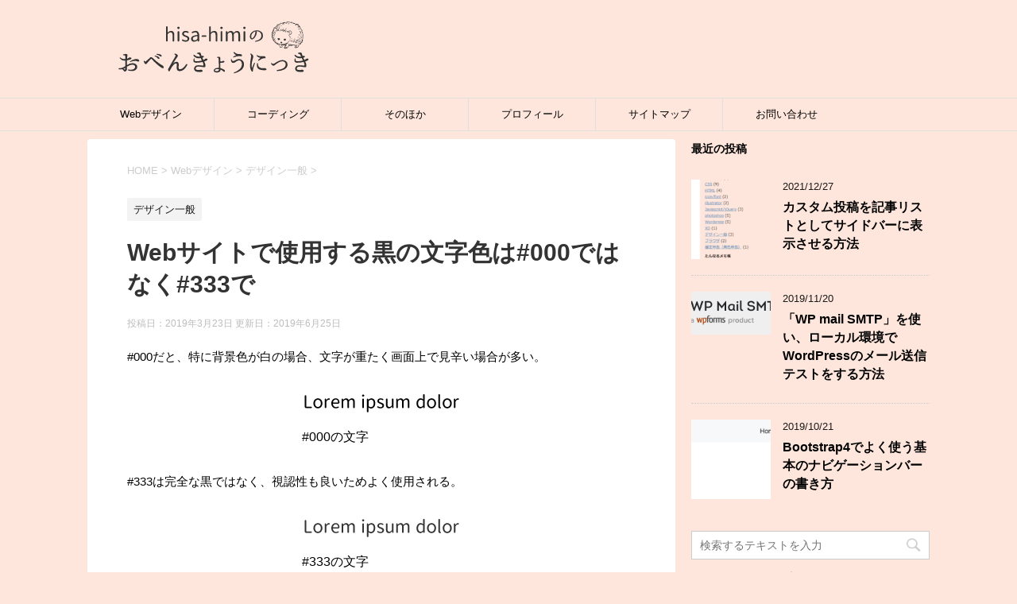

--- FILE ---
content_type: text/html; charset=UTF-8
request_url: https://hisa-himi.site/webdesign/design/fontcolor/
body_size: 11055
content:
<!DOCTYPE html>
<!--[if lt IE 7]>
<html class="ie6" lang="ja"
	prefix="og: https://ogp.me/ns#" > <![endif]-->
<!--[if IE 7]>
<html class="i7" lang="ja"
	prefix="og: https://ogp.me/ns#" > <![endif]-->
<!--[if IE 8]>
<html class="ie" lang="ja"
	prefix="og: https://ogp.me/ns#" > <![endif]-->
<!--[if gt IE 8]><!-->
<html lang="ja"
	prefix="og: https://ogp.me/ns#" >
	<!--<![endif]-->
	<head prefix="og: http://ogp.me/ns# fb: http://ogp.me/ns/fb# article: http://ogp.me/ns/article#">
		<meta charset="UTF-8" >
		<meta name="viewport" content="width=device-width,initial-scale=1.0,user-scalable=yes">
		<meta name="format-detection" content="telephone=no" >

		
		<link rel="alternate" type="application/rss+xml" title="おべんきょうにっき RSS Feed" href="https://hisa-himi.site/feed/" />
		<link rel="pingback" href="https://hisa-himi.site/xmlrpc.php" >
		<!--[if lt IE 9]>
		<script src="https://hisa-himi.site/wp-content/themes/stinger8/js/html5shiv.js"></script>
		<![endif]-->
				<title>Webサイトで使用する黒の文字色は#000ではなく#333で | おべんきょうにっき</title>

		<!-- All in One SEO 4.1.5.3 -->
		<meta name="robots" content="max-image-preview:large" />
		<link rel="canonical" href="https://hisa-himi.site/webdesign/design/fontcolor/" />
		<meta property="og:locale" content="ja_JP" />
		<meta property="og:site_name" content="おべんきょうにっき |" />
		<meta property="og:type" content="article" />
		<meta property="og:title" content="Webサイトで使用する黒の文字色は#000ではなく#333で | おべんきょうにっき" />
		<meta property="og:url" content="https://hisa-himi.site/webdesign/design/fontcolor/" />
		<meta property="article:published_time" content="2019-03-23T09:49:50+00:00" />
		<meta property="article:modified_time" content="2019-06-25T09:53:04+00:00" />
		<meta name="twitter:card" content="summary" />
		<meta name="twitter:domain" content="hisa-himi.site" />
		<meta name="twitter:title" content="Webサイトで使用する黒の文字色は#000ではなく#333で | おべんきょうにっき" />
		<meta name="google" content="nositelinkssearchbox" />
		<script type="application/ld+json" class="aioseo-schema">
			{"@context":"https:\/\/schema.org","@graph":[{"@type":"WebSite","@id":"https:\/\/hisa-himi.site\/#website","url":"https:\/\/hisa-himi.site\/","name":"\u304a\u3079\u3093\u304d\u3087\u3046\u306b\u3063\u304d","inLanguage":"ja","publisher":{"@id":"https:\/\/hisa-himi.site\/#organization"}},{"@type":"Organization","@id":"https:\/\/hisa-himi.site\/#organization","name":"\u304a\u3079\u3093\u304d\u3087\u3046\u306b\u3063\u304d","url":"https:\/\/hisa-himi.site\/"},{"@type":"BreadcrumbList","@id":"https:\/\/hisa-himi.site\/webdesign\/design\/fontcolor\/#breadcrumblist","itemListElement":[{"@type":"ListItem","@id":"https:\/\/hisa-himi.site\/#listItem","position":1,"item":{"@type":"WebPage","@id":"https:\/\/hisa-himi.site\/","name":"\u30db\u30fc\u30e0","description":"Web\u30c7\u30b6\u30a4\u30f3\u3084\u30b3\u30fc\u30c7\u30a3\u30f3\u30b0\u306e\u60c5\u5831\u3092\u4e2d\u5fc3\u306b\u767a\u4fe1\u3059\u308b\u30d6\u30ed\u30b0\u3002Web\u306e\u4ed5\u4e8b\u306b\u5e45\u5e83\u304f\u643a\u308f\u3063\u3066\u304d\u307e\u3057\u305f\u304c\u3001\u3053\u308c\u307e\u3067\u5b66\u3093\u3060\u3053\u3068\u306e\u30a2\u30a6\u30c8\u30d7\u30c3\u30c8\u3068\u982d\u306e\u6574\u7406\u3082\u304b\u306d\u3066\u3044\u307e\u3059\u3002","url":"https:\/\/hisa-himi.site\/"},"nextItem":"https:\/\/hisa-himi.site\/webdesign\/design\/fontcolor\/#listItem"},{"@type":"ListItem","@id":"https:\/\/hisa-himi.site\/webdesign\/design\/fontcolor\/#listItem","position":2,"item":{"@type":"WebPage","@id":"https:\/\/hisa-himi.site\/webdesign\/design\/fontcolor\/","name":"Web\u30b5\u30a4\u30c8\u3067\u4f7f\u7528\u3059\u308b\u9ed2\u306e\u6587\u5b57\u8272\u306f#000\u3067\u306f\u306a\u304f#333\u3067","url":"https:\/\/hisa-himi.site\/webdesign\/design\/fontcolor\/"},"previousItem":"https:\/\/hisa-himi.site\/#listItem"}]},{"@type":"Person","@id":"https:\/\/hisa-himi.site\/author\/himi\/#author","url":"https:\/\/hisa-himi.site\/author\/himi\/","name":"@himi","image":{"@type":"ImageObject","@id":"https:\/\/hisa-himi.site\/webdesign\/design\/fontcolor\/#authorImage","url":"https:\/\/secure.gravatar.com\/avatar\/4ee21d6acc99d2791aa764158a7b0c88?s=96&r=g","width":96,"height":96,"caption":"@himi"}},{"@type":"WebPage","@id":"https:\/\/hisa-himi.site\/webdesign\/design\/fontcolor\/#webpage","url":"https:\/\/hisa-himi.site\/webdesign\/design\/fontcolor\/","name":"Web\u30b5\u30a4\u30c8\u3067\u4f7f\u7528\u3059\u308b\u9ed2\u306e\u6587\u5b57\u8272\u306f#000\u3067\u306f\u306a\u304f#333\u3067 | \u304a\u3079\u3093\u304d\u3087\u3046\u306b\u3063\u304d","inLanguage":"ja","isPartOf":{"@id":"https:\/\/hisa-himi.site\/#website"},"breadcrumb":{"@id":"https:\/\/hisa-himi.site\/webdesign\/design\/fontcolor\/#breadcrumblist"},"author":"https:\/\/hisa-himi.site\/author\/himi\/#author","creator":"https:\/\/hisa-himi.site\/author\/himi\/#author","image":{"@type":"ImageObject","@id":"https:\/\/hisa-himi.site\/#mainImage","url":"https:\/\/hisa-himi.site\/wp-content\/uploads\/2019\/06\/333.png","width":200,"height":50},"primaryImageOfPage":{"@id":"https:\/\/hisa-himi.site\/webdesign\/design\/fontcolor\/#mainImage"},"datePublished":"2019-03-23T09:49:50+09:00","dateModified":"2019-06-25T09:53:04+09:00"},{"@type":"Article","@id":"https:\/\/hisa-himi.site\/webdesign\/design\/fontcolor\/#article","name":"Web\u30b5\u30a4\u30c8\u3067\u4f7f\u7528\u3059\u308b\u9ed2\u306e\u6587\u5b57\u8272\u306f#000\u3067\u306f\u306a\u304f#333\u3067 | \u304a\u3079\u3093\u304d\u3087\u3046\u306b\u3063\u304d","inLanguage":"ja","headline":"Web\u30b5\u30a4\u30c8\u3067\u4f7f\u7528\u3059\u308b\u9ed2\u306e\u6587\u5b57\u8272\u306f#000\u3067\u306f\u306a\u304f#333\u3067","author":{"@id":"https:\/\/hisa-himi.site\/author\/himi\/#author"},"publisher":{"@id":"https:\/\/hisa-himi.site\/#organization"},"datePublished":"2019-03-23T09:49:50+09:00","dateModified":"2019-06-25T09:53:04+09:00","articleSection":"\u30c7\u30b6\u30a4\u30f3\u4e00\u822c","mainEntityOfPage":{"@id":"https:\/\/hisa-himi.site\/webdesign\/design\/fontcolor\/#webpage"},"isPartOf":{"@id":"https:\/\/hisa-himi.site\/webdesign\/design\/fontcolor\/#webpage"},"image":{"@type":"ImageObject","@id":"https:\/\/hisa-himi.site\/#articleImage","url":"https:\/\/hisa-himi.site\/wp-content\/uploads\/2019\/06\/333.png","width":200,"height":50}}]}
		</script>
		<!-- All in One SEO -->

<link rel='dns-prefetch' href='//webfonts.xserver.jp' />
<link rel='dns-prefetch' href='//ajax.googleapis.com' />
<link rel='dns-prefetch' href='//www.google.com' />
<link rel='dns-prefetch' href='//s.w.org' />
		<script type="text/javascript">
			window._wpemojiSettings = {"baseUrl":"https:\/\/s.w.org\/images\/core\/emoji\/13.1.0\/72x72\/","ext":".png","svgUrl":"https:\/\/s.w.org\/images\/core\/emoji\/13.1.0\/svg\/","svgExt":".svg","source":{"concatemoji":"https:\/\/hisa-himi.site\/wp-includes\/js\/wp-emoji-release.min.js?ver=5.8.12"}};
			!function(e,a,t){var n,r,o,i=a.createElement("canvas"),p=i.getContext&&i.getContext("2d");function s(e,t){var a=String.fromCharCode;p.clearRect(0,0,i.width,i.height),p.fillText(a.apply(this,e),0,0);e=i.toDataURL();return p.clearRect(0,0,i.width,i.height),p.fillText(a.apply(this,t),0,0),e===i.toDataURL()}function c(e){var t=a.createElement("script");t.src=e,t.defer=t.type="text/javascript",a.getElementsByTagName("head")[0].appendChild(t)}for(o=Array("flag","emoji"),t.supports={everything:!0,everythingExceptFlag:!0},r=0;r<o.length;r++)t.supports[o[r]]=function(e){if(!p||!p.fillText)return!1;switch(p.textBaseline="top",p.font="600 32px Arial",e){case"flag":return s([127987,65039,8205,9895,65039],[127987,65039,8203,9895,65039])?!1:!s([55356,56826,55356,56819],[55356,56826,8203,55356,56819])&&!s([55356,57332,56128,56423,56128,56418,56128,56421,56128,56430,56128,56423,56128,56447],[55356,57332,8203,56128,56423,8203,56128,56418,8203,56128,56421,8203,56128,56430,8203,56128,56423,8203,56128,56447]);case"emoji":return!s([10084,65039,8205,55357,56613],[10084,65039,8203,55357,56613])}return!1}(o[r]),t.supports.everything=t.supports.everything&&t.supports[o[r]],"flag"!==o[r]&&(t.supports.everythingExceptFlag=t.supports.everythingExceptFlag&&t.supports[o[r]]);t.supports.everythingExceptFlag=t.supports.everythingExceptFlag&&!t.supports.flag,t.DOMReady=!1,t.readyCallback=function(){t.DOMReady=!0},t.supports.everything||(n=function(){t.readyCallback()},a.addEventListener?(a.addEventListener("DOMContentLoaded",n,!1),e.addEventListener("load",n,!1)):(e.attachEvent("onload",n),a.attachEvent("onreadystatechange",function(){"complete"===a.readyState&&t.readyCallback()})),(n=t.source||{}).concatemoji?c(n.concatemoji):n.wpemoji&&n.twemoji&&(c(n.twemoji),c(n.wpemoji)))}(window,document,window._wpemojiSettings);
		</script>
		<style type="text/css">
img.wp-smiley,
img.emoji {
	display: inline !important;
	border: none !important;
	box-shadow: none !important;
	height: 1em !important;
	width: 1em !important;
	margin: 0 .07em !important;
	vertical-align: -0.1em !important;
	background: none !important;
	padding: 0 !important;
}
</style>
	<link rel='stylesheet' id='wp-block-library-css'  href='https://hisa-himi.site/wp-includes/css/dist/block-library/style.min.css?ver=5.8.12' type='text/css' media='all' />
<link rel='stylesheet' id='contact-form-7-css'  href='https://hisa-himi.site/wp-content/plugins/contact-form-7/includes/css/styles.css?ver=5.5.3' type='text/css' media='all' />
<link rel='stylesheet' id='parent-style-css'  href='https://hisa-himi.site/wp-content/themes/stinger8/style.css?ver=5.8.12' type='text/css' media='all' />
<link rel='stylesheet' id='normalize-css'  href='https://hisa-himi.site/wp-content/themes/stinger8/css/normalize.css?ver=1.5.9' type='text/css' media='all' />
<link rel='stylesheet' id='font-awesome-css'  href='https://hisa-himi.site/wp-content/themes/stinger8/css/fontawesome/css/font-awesome.min.css?ver=4.5.0' type='text/css' media='all' />
<link rel='stylesheet' id='style-css'  href='https://hisa-himi.site/wp-content/themes/stinger8-child/style.css?ver=5.8.12' type='text/css' media='all' />
<script type='text/javascript' src='//ajax.googleapis.com/ajax/libs/jquery/1.11.3/jquery.min.js?ver=1.11.3' id='jquery-js'></script>
<script type='text/javascript' src='//webfonts.xserver.jp/js/xserver.js?ver=1.2.0' id='typesquare_std-js'></script>
<link rel="https://api.w.org/" href="https://hisa-himi.site/wp-json/" /><link rel="alternate" type="application/json" href="https://hisa-himi.site/wp-json/wp/v2/posts/77" /><link rel='shortlink' href='https://hisa-himi.site/?p=77' />
<link rel="alternate" type="application/json+oembed" href="https://hisa-himi.site/wp-json/oembed/1.0/embed?url=https%3A%2F%2Fhisa-himi.site%2Fwebdesign%2Fdesign%2Ffontcolor%2F" />
<link rel="alternate" type="text/xml+oembed" href="https://hisa-himi.site/wp-json/oembed/1.0/embed?url=https%3A%2F%2Fhisa-himi.site%2Fwebdesign%2Fdesign%2Ffontcolor%2F&#038;format=xml" />
<style type="text/css">.broken_link, a.broken_link {
	text-decoration: line-through;
}</style><style type="text/css" id="custom-background-css">
body.custom-background { background-color: #fee6dc; }
</style>
	<link rel="icon" href="https://hisa-himi.site/wp-content/uploads/2019/10/cropped-siteicon-32x32.png" sizes="32x32" />
<link rel="icon" href="https://hisa-himi.site/wp-content/uploads/2019/10/cropped-siteicon-192x192.png" sizes="192x192" />
<link rel="apple-touch-icon" href="https://hisa-himi.site/wp-content/uploads/2019/10/cropped-siteicon-180x180.png" />
<meta name="msapplication-TileImage" content="https://hisa-himi.site/wp-content/uploads/2019/10/cropped-siteicon-270x270.png" />
		<style type="text/css" id="wp-custom-css">
			/*-----------------
 gist スタイル
-----------------*/

/**コード表示ボックスの高さを固定する**/
.gist-data {
  max-height: 400px!important;
}

/**コード表示ボックス偶数行の背景色を変更**/
table.highlight tr:nth-child(2n) td {
  background: #fcf9f0;
}

/**コードのフォントを太字にする**/
table.highlight tr td, table.highlight tr td span {
  font-weight: bold;
}

/**メタ情報(一番下)の背景色・文字色**/
.gist-meta {
  background: #fff!important;
  color: #333!important;
}

/**余計なボーダーを削除**/
.gist-file td, tr, th {
  border: none;
}

/* フッタ非表示 */
.gist-meta {
  display: none;
}

/* コード領域の下枠線削除 */
.gist-file {
  border-bottom: none !important;
}

/*フォントをプログラミング用に変更*/
.gist * {
  font-family: "SFMono-Regular",Consolas,"Liberation Mono",Menlo,Courier,monospace !important;
}

/*-----------------
目次スタイル
-----------------*/

#toc_container {
  margin-bottom: 40px;
  padding: 15px 20px;
  background: #fff;
  border: 5px solid #e1eff4;
  border-radius: 2px;
  color: #666; 
}

#toc_container .toc_title {
	font-family: 'Roboto', sans-serif; 
  text-align: center;
  margin-bottom: 35px;
  margin-top: 0;
  padding-top: 0;
  padding-bottom: 0px;
  font-size: 1.7em;
	color: #4682b4; }

#toc_container .toc_list {
  list-style-type: none !important;
  counter-reset: li;
	margin-bottom: 0; }

#toc_container .toc_list > li {
  position: relative;
  margin-bottom: 0 ;
  margin-left: 6px;
  line-height: 1.3em;
  font-size: 0.9em; }

#toc_container .toc_list > li:after {
  counter-increment: li;
  content: "" counter(li) "";
  position: absolute;
  left: -40px;
  top: 0px;
  background: none;
  font-family: 'Roboto', sans-serif; 
  font-size: 1.4em;
  letter-spacing: -1px;
  color: #008db7; }

#toc_container .toc_list > li a {
  text-decoration: none !important; }

#toc_container .toc_list > li a:hover {
  text-decoration: underline !important; }

#toc_container .toc_list > li ul {
  list-style-type: disc;
  margin-top: 15px;
	 margin-bottom: 0px;
  padding-left: 20px;
  color: #008db7; }

#toc_container .toc_list > li > ul li {
  font-size: 0.9em;
  margin-bottom: 8px;
	 line-height: 1.15em; }

#toc_container .no_bullets {
	margin-bottom: 0 !important; }

@media only screen and (min-width: 641px) {
  #toc_container {
    padding: 25px 40px; }

  #toc_container .toc_title {
    font-size: 1.5em; }
	
  .toc_toggle {
		 font-size: 0.5em; }
	
  #toc_container .toc_list > li {
    margin-bottom: 0 ;
    margin-left: 12px;
    font-size: 1em; }

  #toc_container .toc_list > li:after {
    left: -48px;
    top: 0px;
    font-size: 1rem; } 
	
	#toc_container .toc_list > li > ul li　{
		 line-height: 0.7rem  !important; }
}

@media only screen and (max-width: 640px) {
	
	#toc_container .toc_title {
		font-size: 1.2em;
		margin-bottom: 10px; }
	
	#toc_container .toc_list > li:after {
		font-size: 1em;}
	
	#toc_container .toc_list > li > ul li {
		line-height: 1.5em ; }
	
	.toc_toggle {
		font-size: 0.5em; }
}

/*-----------------
写真囲い枠スタイル
-----------------*/
.waku img {
         border: 1px #CCCCCC solid;
 }

/*reCAPTCHAのロゴを非表示に*/
.grecaptcha-badge {
    visibility: hidden;
}		</style>
				
		<!-- Global site tag (gtag.js) - Google Analytics -->
<script async src="https://www.googletagmanager.com/gtag/js?id=UA-105375596-2"></script>
<script>
  window.dataLayer = window.dataLayer || [];
  function gtag(){dataLayer.push(arguments);}
  gtag('js', new Date());

  gtag('config', 'UA-105375596-2');
</script>
		
		<script async src="https://pagead2.googlesyndication.com/pagead/js/adsbygoogle.js"></script>
<script>
  (adsbygoogle = window.adsbygoogle || []).push({
    google_ad_client: "ca-pub-2556730625858639",
    enable_page_level_ads: true
  });
</script>
		
		<meta name="google-site-verification" content="T81gLaL4RWBMH7nTVgSSeTYqdRUibD2aHNrqZTKua2U" />
		
		<!-- Adsense 自動広告　-->
		<script data-ad-client="ca-pub-2556730625858639" async src="https://pagead2.googlesyndication.com/pagead/js/adsbygoogle.js"></script>

	</head>
	<body class="post-template-default single single-post postid-77 single-format-standard custom-background" >
			<div id="st-ami">
				<div id="wrapper">
				<div id="wrapper-in">
					<header>
						<div id="headbox-bg">
							<div class="clearfix" id="headbox">
								<nav id="s-navi" class="pcnone">
	<dl class="acordion">
		<dt class="trigger">
			<p><span class="op"><i class="fa fa-bars"></i></span></p>
		</dt>

		<dd class="acordion_tree">
						<div class="menu-%e3%82%ab%e3%83%86%e3%82%b4%e3%83%aa%e3%83%bc-container"><ul id="menu-%e3%82%ab%e3%83%86%e3%82%b4%e3%83%aa%e3%83%bc" class="menu"><li id="menu-item-50" class="menu-item menu-item-type-taxonomy menu-item-object-category current-post-ancestor menu-item-has-children menu-item-50"><a href="https://hisa-himi.site/category/webdesign/">Webデザイン</a>
<ul class="sub-menu">
	<li id="menu-item-52" class="menu-item menu-item-type-taxonomy menu-item-object-category menu-item-52"><a href="https://hisa-himi.site/category/webdesign/photoshop/">photoshop</a></li>
	<li id="menu-item-51" class="menu-item menu-item-type-taxonomy menu-item-object-category menu-item-51"><a href="https://hisa-himi.site/category/webdesign/illustrator/">illustrator</a></li>
	<li id="menu-item-55" class="menu-item menu-item-type-taxonomy menu-item-object-category menu-item-55"><a href="https://hisa-himi.site/category/webdesign/xd/">XD</a></li>
	<li id="menu-item-283" class="menu-item menu-item-type-taxonomy menu-item-object-category menu-item-283"><a href="https://hisa-himi.site/category/webdesign/icon_font/">icon/font</a></li>
	<li id="menu-item-46" class="menu-item menu-item-type-taxonomy menu-item-object-category current-post-ancestor current-menu-parent current-post-parent menu-item-46"><a href="https://hisa-himi.site/category/webdesign/design/">デザイン一般</a></li>
</ul>
</li>
<li id="menu-item-47" class="menu-item menu-item-type-taxonomy menu-item-object-category menu-item-has-children menu-item-47"><a href="https://hisa-himi.site/category/coding/">コーディング</a>
<ul class="sub-menu">
	<li id="menu-item-53" class="menu-item menu-item-type-taxonomy menu-item-object-category menu-item-53"><a href="https://hisa-himi.site/category/coding/html/">HTML</a></li>
	<li id="menu-item-54" class="menu-item menu-item-type-taxonomy menu-item-object-category menu-item-54"><a href="https://hisa-himi.site/category/coding/css/">CSS</a></li>
	<li id="menu-item-932" class="menu-item menu-item-type-taxonomy menu-item-object-category menu-item-932"><a href="https://hisa-himi.site/category/coding/php/">php</a></li>
	<li id="menu-item-58" class="menu-item menu-item-type-taxonomy menu-item-object-category menu-item-58"><a href="https://hisa-himi.site/category/coding/jsjq/">Javascript/jQuery</a></li>
	<li id="menu-item-57" class="menu-item menu-item-type-taxonomy menu-item-object-category menu-item-57"><a href="https://hisa-himi.site/category/coding/bootstrap/">Bootstrap</a></li>
	<li id="menu-item-56" class="menu-item menu-item-type-taxonomy menu-item-object-category menu-item-56"><a href="https://hisa-himi.site/category/coding/wordpress/">WordPress</a></li>
</ul>
</li>
<li id="menu-item-48" class="menu-item menu-item-type-taxonomy menu-item-object-category menu-item-has-children menu-item-48"><a href="https://hisa-himi.site/category/other/">そのほか</a>
<ul class="sub-menu">
	<li id="menu-item-406" class="menu-item menu-item-type-taxonomy menu-item-object-category menu-item-406"><a href="https://hisa-himi.site/category/other/browser/">ブラウザ</a></li>
	<li id="menu-item-59" class="menu-item menu-item-type-taxonomy menu-item-object-category menu-item-59"><a href="https://hisa-himi.site/category/other/tax-return/">確定申告（青色申告）</a></li>
</ul>
</li>
<li id="menu-item-44" class="menu-item menu-item-type-post_type menu-item-object-page menu-item-44"><a href="https://hisa-himi.site/profile/">プロフィール</a></li>
<li id="menu-item-293" class="menu-item menu-item-type-post_type menu-item-object-page menu-item-293"><a href="https://hisa-himi.site/sitemap/">サイトマップ</a></li>
<li id="menu-item-64" class="menu-item menu-item-type-post_type menu-item-object-page menu-item-64"><a href="https://hisa-himi.site/contact/">お問い合わせ</a></li>
</ul></div>			<div class="clear"></div>

		</dd>
	</dl>
</nav>
									<div id="header-l">
									<!-- ロゴ又はブログ名 -->
									<p class="sitename">
										<a href="https://hisa-himi.site/">
											<img src="https://hisa-himi.site/wp-content/uploads/2019/10/logo3-1.svg">
										</a>
									</p>
									<!-- ロゴ又はブログ名ここまで -->
									<!-- キャプション -->
																			<p class="descr">
																					</p>
																		</div><!-- /#header-l -->

							</div><!-- /#headbox-bg -->
						</div><!-- /#headbox clearfix -->

						<div id="gazou-wide">
										<div id="st-menubox">
			<div id="st-menuwide">
				<nav class="smanone clearfix"><ul id="menu-%e3%82%ab%e3%83%86%e3%82%b4%e3%83%aa%e3%83%bc-1" class="menu"><li class="menu-item menu-item-type-taxonomy menu-item-object-category current-post-ancestor menu-item-has-children menu-item-50"><a href="https://hisa-himi.site/category/webdesign/">Webデザイン</a>
<ul class="sub-menu">
	<li class="menu-item menu-item-type-taxonomy menu-item-object-category menu-item-52"><a href="https://hisa-himi.site/category/webdesign/photoshop/">photoshop</a></li>
	<li class="menu-item menu-item-type-taxonomy menu-item-object-category menu-item-51"><a href="https://hisa-himi.site/category/webdesign/illustrator/">illustrator</a></li>
	<li class="menu-item menu-item-type-taxonomy menu-item-object-category menu-item-55"><a href="https://hisa-himi.site/category/webdesign/xd/">XD</a></li>
	<li class="menu-item menu-item-type-taxonomy menu-item-object-category menu-item-283"><a href="https://hisa-himi.site/category/webdesign/icon_font/">icon/font</a></li>
	<li class="menu-item menu-item-type-taxonomy menu-item-object-category current-post-ancestor current-menu-parent current-post-parent menu-item-46"><a href="https://hisa-himi.site/category/webdesign/design/">デザイン一般</a></li>
</ul>
</li>
<li class="menu-item menu-item-type-taxonomy menu-item-object-category menu-item-has-children menu-item-47"><a href="https://hisa-himi.site/category/coding/">コーディング</a>
<ul class="sub-menu">
	<li class="menu-item menu-item-type-taxonomy menu-item-object-category menu-item-53"><a href="https://hisa-himi.site/category/coding/html/">HTML</a></li>
	<li class="menu-item menu-item-type-taxonomy menu-item-object-category menu-item-54"><a href="https://hisa-himi.site/category/coding/css/">CSS</a></li>
	<li class="menu-item menu-item-type-taxonomy menu-item-object-category menu-item-932"><a href="https://hisa-himi.site/category/coding/php/">php</a></li>
	<li class="menu-item menu-item-type-taxonomy menu-item-object-category menu-item-58"><a href="https://hisa-himi.site/category/coding/jsjq/">Javascript/jQuery</a></li>
	<li class="menu-item menu-item-type-taxonomy menu-item-object-category menu-item-57"><a href="https://hisa-himi.site/category/coding/bootstrap/">Bootstrap</a></li>
	<li class="menu-item menu-item-type-taxonomy menu-item-object-category menu-item-56"><a href="https://hisa-himi.site/category/coding/wordpress/">WordPress</a></li>
</ul>
</li>
<li class="menu-item menu-item-type-taxonomy menu-item-object-category menu-item-has-children menu-item-48"><a href="https://hisa-himi.site/category/other/">そのほか</a>
<ul class="sub-menu">
	<li class="menu-item menu-item-type-taxonomy menu-item-object-category menu-item-406"><a href="https://hisa-himi.site/category/other/browser/">ブラウザ</a></li>
	<li class="menu-item menu-item-type-taxonomy menu-item-object-category menu-item-59"><a href="https://hisa-himi.site/category/other/tax-return/">確定申告（青色申告）</a></li>
</ul>
</li>
<li class="menu-item menu-item-type-post_type menu-item-object-page menu-item-44"><a href="https://hisa-himi.site/profile/">プロフィール</a></li>
<li class="menu-item menu-item-type-post_type menu-item-object-page menu-item-293"><a href="https://hisa-himi.site/sitemap/">サイトマップ</a></li>
<li class="menu-item menu-item-type-post_type menu-item-object-page menu-item-64"><a href="https://hisa-himi.site/contact/">お問い合わせ</a></li>
</ul></nav>			</div>
		</div>
	
							
						</div>
						<!-- /gazou -->
						

					</header>
					<div id="content-w">

<div id="content" class="clearfix">
	<div id="contentInner">

		<div class="st-main">

			<!-- ぱんくず -->
			<section id="breadcrumb">
			<ol itemscope itemtype="http://schema.org/BreadcrumbList">
					 <li itemprop="itemListElement" itemscope
      itemtype="http://schema.org/ListItem"><a href="https://hisa-himi.site" itemprop="item"><span itemprop="name">HOME</span></a> > <meta itemprop="position" content="1" /></li>
									<li itemprop="itemListElement" itemscope
      itemtype="http://schema.org/ListItem"><a href="https://hisa-himi.site/category/webdesign/" itemprop="item">
					<span itemprop="name">Webデザイン</span> </a> &gt;<meta itemprop="position" content="2" /></li>
									<li itemprop="itemListElement" itemscope
      itemtype="http://schema.org/ListItem"><a href="https://hisa-himi.site/category/webdesign/design/" itemprop="item">
					<span itemprop="name">デザイン一般</span> </a> &gt;<meta itemprop="position" content="3" /></li>
							</ol>
			</section>
			<!--/ ぱんくず -->

			<div id="post-77" class="st-post post-77 post type-post status-publish format-standard has-post-thumbnail hentry category-design">
				<article>
					<!--ループ開始 -->
					
										<p class="st-catgroup">
					<a href="https://hisa-himi.site/category/webdesign/design/" title="View all posts in デザイン一般" rel="category tag"><span class="catname st-catid10">デザイン一般</span></a>					</p>
					
					<h1 class="entry-title">Webサイトで使用する黒の文字色は#000ではなく#333で</h1>

					<div class="blogbox">
						<p><span class="kdate">
															投稿日：2019年3月23日								更新日：<time class="updated" datetime="2019-06-25T18:53:04+0900">2019年6月25日</time>
													</span></p>
					</div>

					<div class="mainbox">
							<div class="entry-content">
								
<p>#000だと、特に背景色が白の場合、文字が重たく画面上で見辛い場合が多い。</p>



<div class="wp-block-image"><figure class="aligncenter"><img loading="lazy" width="200" height="50" src="https://hisa-himi.site/wp-content/uploads/2019/06/000.png" alt="" class="wp-image-78"/><figcaption>#000の文字</figcaption></figure></div>



<p>#333は完全な黒ではなく、視認性も良いためよく使用される。</p>



<div class="wp-block-image"><figure class="aligncenter"><img loading="lazy" width="200" height="50" src="https://hisa-himi.site/wp-content/uploads/2019/06/333.png" alt="" class="wp-image-79"/><figcaption>#333の文字</figcaption></figure></div>
							</div>
						<div class="adbox">
　	<center>スポンサーリンク</center>
						<p style="display:none">テスト</p><div class="textwidget custom-html-widget"><script async src="https://pagead2.googlesyndication.com/pagead/js/adsbygoogle.js"></script>
<!-- テスト -->
<ins class="adsbygoogle"
     style="display:block"
     data-ad-client="ca-pub-2556730625858639"
     data-ad-slot="3698723273"
     data-ad-format="auto"
     data-full-width-responsive="true"></ins>
<script>
     (adsbygoogle = window.adsbygoogle || []).push({});
</script></div>			
	
									<div style="padding-top:10px;">
					<p style="display:none">テスト</p><div class="textwidget custom-html-widget"><script async src="https://pagead2.googlesyndication.com/pagead/js/adsbygoogle.js"></script>
<!-- テスト -->
<ins class="adsbygoogle"
     style="display:block"
     data-ad-client="ca-pub-2556730625858639"
     data-ad-slot="3698723273"
     data-ad-format="auto"
     data-full-width-responsive="true"></ins>
<script>
     (adsbygoogle = window.adsbygoogle || []).push({});
</script></div>				</div>
					
	</div>
		
							
					</div><!-- .mainboxここまで -->

							<div class="sns">
	<ul class="clearfix">
		<!--ツイートボタン-->
		<li class="twitter">
		<a onclick="window.open('//twitter.com/intent/tweet?url=https%3A%2F%2Fhisa-himi.site%2Fwebdesign%2Fdesign%2Ffontcolor%2F&text=Web%E3%82%B5%E3%82%A4%E3%83%88%E3%81%A7%E4%BD%BF%E7%94%A8%E3%81%99%E3%82%8B%E9%BB%92%E3%81%AE%E6%96%87%E5%AD%97%E8%89%B2%E3%81%AF%23000%E3%81%A7%E3%81%AF%E3%81%AA%E3%81%8F%23333%E3%81%A7&tw_p=tweetbutton', '', 'width=500,height=450'); return false;"><i class="fa fa-twitter"></i><span class="snstext " >Twitter</span></a>
		</li>

		<!--Facebookボタン-->
		<li class="facebook">
		<a href="//www.facebook.com/sharer.php?src=bm&u=https%3A%2F%2Fhisa-himi.site%2Fwebdesign%2Fdesign%2Ffontcolor%2F&t=Web%E3%82%B5%E3%82%A4%E3%83%88%E3%81%A7%E4%BD%BF%E7%94%A8%E3%81%99%E3%82%8B%E9%BB%92%E3%81%AE%E6%96%87%E5%AD%97%E8%89%B2%E3%81%AF%23000%E3%81%A7%E3%81%AF%E3%81%AA%E3%81%8F%23333%E3%81%A7" target="_blank"><i class="fa fa-facebook"></i><span class="snstext " >Facebook</span>
		</a>
		</li>

		<!--LINEボタン-->
		<li class="line">
		<a href="//line.me/R/msg/text/?Web%E3%82%B5%E3%82%A4%E3%83%88%E3%81%A7%E4%BD%BF%E7%94%A8%E3%81%99%E3%82%8B%E9%BB%92%E3%81%AE%E6%96%87%E5%AD%97%E8%89%B2%E3%81%AF%23000%E3%81%A7%E3%81%AF%E3%81%AA%E3%81%8F%23333%E3%81%A7%0Ahttps%3A%2F%2Fhisa-himi.site%2Fwebdesign%2Fdesign%2Ffontcolor%2F" target="_blank"><i class="fa fa-comment" aria-hidden="true"></i><span class="snstext" >LINE</span></a>
		</li>

		<!--ポケットボタン-->
		<li class="pocket">
		<a onclick="window.open('//getpocket.com/edit?url=https%3A%2F%2Fhisa-himi.site%2Fwebdesign%2Fdesign%2Ffontcolor%2F&title=Web%E3%82%B5%E3%82%A4%E3%83%88%E3%81%A7%E4%BD%BF%E7%94%A8%E3%81%99%E3%82%8B%E9%BB%92%E3%81%AE%E6%96%87%E5%AD%97%E8%89%B2%E3%81%AF%23000%E3%81%A7%E3%81%AF%E3%81%AA%E3%81%8F%23333%E3%81%A7', '', 'width=500,height=350'); return false;"><i class="fa fa-get-pocket"></i><span class="snstext " >Pocket</span></a></li>

		<!--はてブボタン-->
		<li class="hatebu">
			<a href="//b.hatena.ne.jp/entry/https://hisa-himi.site/webdesign/design/fontcolor/" class="hatena-bookmark-button" data-hatena-bookmark-layout="simple" title="Webサイトで使用する黒の文字色は#000ではなく#333で"><span style="font-weight:bold" class="fa-hatena">B!</span><span class="snstext " >はてブ</span>
			</a><script type="text/javascript" src="//b.st-hatena.com/js/bookmark_button.js" charset="utf-8" async="async"></script>

		</li>
	</ul>

	</div>

						<p class="tagst">
							<i class="fa fa-folder-open-o" aria-hidden="true"></i>-<a href="https://hisa-himi.site/category/webdesign/design/" rel="category tag">デザイン一般</a><br/>
													</p>

					<!-- <p>執筆者：<a href="https://hisa-himi.site/author/himi/" title="@himi の投稿" rel="author">@himi</a></p> -->


										<!--ループ終了-->
			</article>

					<div class="st-aside">
												
						<!--関連記事-->
						<p class="point"><span class="point-in">関連記事</span></p>
<div class="kanren">
							<dl class="clearfix">
				<dt><a href="https://hisa-himi.site/webdesign/design/contrast/">
													<img width="150" height="150" src="https://hisa-himi.site/wp-content/uploads/2019/06/contrast-150x150.jpeg" class="attachment-thumbnail size-thumbnail wp-post-image" alt="" loading="lazy" srcset="https://hisa-himi.site/wp-content/uploads/2019/06/contrast-150x150.jpeg 150w, https://hisa-himi.site/wp-content/uploads/2019/06/contrast-100x100.jpeg 100w" sizes="(max-width: 150px) 100vw, 150px" />											</a></dt>
				<dd>
					<p class="kanren-t"><a href="https://hisa-himi.site/webdesign/design/contrast/">
							コントラスト比の重要性						</a></p>

					<div class="smanone2">
						<p>コントラスト比は、利用者の視点で配色することが重要。 W3C(World Wide Web Consortium = Web技術の標準化を行う非営利団体)の仕様書にも定義されており、公的サイトや高齢者 &#8230; </p>
					</div>
				</dd>
			</dl>
					<dl class="clearfix">
				<dt><a href="https://hisa-himi.site/webdesign/design/color-scheme/">
													<img width="150" height="150" src="https://hisa-himi.site/wp-content/uploads/2019/03/color-scheme-150x150.png" class="attachment-thumbnail size-thumbnail wp-post-image" alt="" loading="lazy" srcset="https://hisa-himi.site/wp-content/uploads/2019/03/color-scheme-150x150.png 150w, https://hisa-himi.site/wp-content/uploads/2019/03/color-scheme-300x300.png 300w, https://hisa-himi.site/wp-content/uploads/2019/03/color-scheme-768x768.png 768w, https://hisa-himi.site/wp-content/uploads/2019/03/color-scheme-100x100.png 100w, https://hisa-himi.site/wp-content/uploads/2019/03/color-scheme.png 795w" sizes="(max-width: 150px) 100vw, 150px" />											</a></dt>
				<dd>
					<p class="kanren-t"><a href="https://hisa-himi.site/webdesign/design/color-scheme/">
							Webデザインの配色の使い方・比率						</a></p>

					<div class="smanone2">
						<p>Index各カラーの名称カラーの比率通常（3色）4色以上色の選び方 各カラーの名称 ・ベースカラー ・メインカラー（類似カラー）　→ベースカラーの類似色 ・アクセントカラー　→ベースカラーの反対色 └ &#8230; </p>
					</div>
				</dd>
			</dl>
				</div>
						<!--ページナビ-->
						<div class="p-navi clearfix">
							<dl>
																	<dt>PREV</dt>
									<dd>
										<a href="https://hisa-himi.site/coding/html/self-study/">コーディング独学のための「模写」のやり方 おすすめ動画</a>
									</dd>
																									<dt>NEXT</dt>
									<dd>
										<a href="https://hisa-himi.site/coding/css/layout-collapse/">レイアウト崩れを防ぐcss</a>
									</dd>
															</dl>
						</div>
					</div><!-- /st-aside -->

			</div>
			<!--/post-->

		</div><!-- /st-main -->
	</div>
	<!-- /#contentInner -->
	<div id="side">
	<div class="st-aside">

		
		<p class="menu_underh2">最近の投稿</p>
		<div class="kanren">
							<dl class="clearfix">
				<dt><a href="https://hisa-himi.site/coding/wordpress/custom-posts-for-widget/">
													<img width="150" height="150" src="https://hisa-himi.site/wp-content/uploads/2021/12/memo2-150x150.png" class="attachment-thumbnail size-thumbnail wp-post-image" alt="" loading="lazy" srcset="https://hisa-himi.site/wp-content/uploads/2021/12/memo2-150x150.png 150w, https://hisa-himi.site/wp-content/uploads/2021/12/memo2-100x100.png 100w" sizes="(max-width: 150px) 100vw, 150px" />											</a></dt>
				<dd>
					<div class="blog_info">
						<p>2021/12/27</p>
					</div>
					<p class="kanren-t"><a href="https://hisa-himi.site/coding/wordpress/custom-posts-for-widget/">カスタム投稿を記事リストとしてサイドバーに表示させる方法</a></p>

					<div class="smanone2">
											</div>
				</dd>
			</dl>
					<dl class="clearfix">
				<dt><a href="https://hisa-himi.site/coding/wordpress/wp-mail-smtp/">
													<img width="150" height="81" src="https://hisa-himi.site/wp-content/uploads/2019/11/fa86e6d2f24feee3c7b3ff2646340890-150x81.png" class="attachment-thumbnail size-thumbnail wp-post-image" alt="" loading="lazy" />											</a></dt>
				<dd>
					<div class="blog_info">
						<p>2019/11/20</p>
					</div>
					<p class="kanren-t"><a href="https://hisa-himi.site/coding/wordpress/wp-mail-smtp/">「WP mail SMTP」を使い、ローカル環境でWordPressのメール送信テストをする方法</a></p>

					<div class="smanone2">
											</div>
				</dd>
			</dl>
					<dl class="clearfix">
				<dt><a href="https://hisa-himi.site/coding/bootstrap/bootstrap-nav/">
													<img width="150" height="150" src="https://hisa-himi.site/wp-content/uploads/2019/10/nav1-150x150.png" class="attachment-thumbnail size-thumbnail wp-post-image" alt="" loading="lazy" srcset="https://hisa-himi.site/wp-content/uploads/2019/10/nav1-150x150.png 150w, https://hisa-himi.site/wp-content/uploads/2019/10/nav1-100x100.png 100w" sizes="(max-width: 150px) 100vw, 150px" />											</a></dt>
				<dd>
					<div class="blog_info">
						<p>2019/10/21</p>
					</div>
					<p class="kanren-t"><a href="https://hisa-himi.site/coding/bootstrap/bootstrap-nav/">Bootstrap4でよく使う基本のナビゲーションバーの書き方</a></p>

					<div class="smanone2">
											</div>
				</dd>
			</dl>
				</div>
					<div id="mybox">
				<div class="ad"><div id="search">
	<form method="get" id="searchform" action="https://hisa-himi.site/">
		<label class="hidden" for="s">
					</label>
		<input type="text" placeholder="検索するテキストを入力" value="" name="s" id="s" />
		<input type="image" src="https://hisa-himi.site/wp-content/themes/stinger8/images/search.png" alt="検索" id="searchsubmit" />
	</form>
</div>
<!-- /stinger --> </div><div class="widget_text ad"><div class="textwidget custom-html-widget"><div align="center"><span style="
	color: gray; font-size:0.7em;">スポンサーリンク</span><br/>
<script async src="https://pagead2.googlesyndication.com/pagead/js/adsbygoogle.js"></script>
<!-- テスト4 -->
<ins class="adsbygoogle"
     style="display:inline-block;width:300px;height:250px"
     data-ad-client="ca-pub-2556730625858639"
     data-ad-slot="2937140096"></ins>
<script>
     (adsbygoogle = window.adsbygoogle || []).push({});
</script>
</div></div></div><div class="ad"><p class="menu_underh2">カテゴリー</p>
			<ul>
					<li class="cat-item cat-item-8"><a href="https://hisa-himi.site/category/coding/bootstrap/">Bootstrap</a> (2)
</li>
	<li class="cat-item cat-item-7"><a href="https://hisa-himi.site/category/coding/css/">CSS</a> (9)
</li>
	<li class="cat-item cat-item-6"><a href="https://hisa-himi.site/category/coding/html/">HTML</a> (4)
</li>
	<li class="cat-item cat-item-16"><a href="https://hisa-himi.site/category/webdesign/icon_font/">icon/font</a> (2)
</li>
	<li class="cat-item cat-item-2"><a href="https://hisa-himi.site/category/webdesign/illustrator/">illustrator</a> (2)
</li>
	<li class="cat-item cat-item-9"><a href="https://hisa-himi.site/category/coding/jsjq/">Javascript/jQuery</a> (3)
</li>
	<li class="cat-item cat-item-3"><a href="https://hisa-himi.site/category/webdesign/photoshop/">photoshop</a> (5)
</li>
	<li class="cat-item cat-item-18"><a href="https://hisa-himi.site/category/coding/php/">php</a> (1)
</li>
	<li class="cat-item cat-item-4"><a href="https://hisa-himi.site/category/coding/wordpress/">Wordpress</a> (6)
</li>
	<li class="cat-item cat-item-5"><a href="https://hisa-himi.site/category/webdesign/xd/">XD</a> (1)
</li>
	<li class="cat-item cat-item-10"><a href="https://hisa-himi.site/category/webdesign/design/">デザイン一般</a> (3)
</li>
	<li class="cat-item cat-item-17"><a href="https://hisa-himi.site/category/other/browser/">ブラウザ</a> (2)
</li>
	<li class="cat-item cat-item-11"><a href="https://hisa-himi.site/category/other/tax-return/">確定申告（青色申告）</a> (1)
</li>
			</ul>

			</div><div class="ad"><p class="menu_underh2">たんなるメモ帳</p>			<div class="textwidget"><div class="memo">
<ul>
<li>
        <a href="https://hisa-himi.site/memo/memo1/">たんなるメモ①</a>
    </li>
</ul>
</div>
</div>
		</div>			</div>
				<!-- 追尾広告エリア -->
		<div id="scrollad">
					</div>
		<!-- 追尾広告エリアここまで -->
	</div>
</div>
<!-- /#side -->
</div>
<!--/#content -->
</div><!-- /contentw -->
<footer>
<div id="footer">
<div id="footer-in">
<div class="footermenust"><ul>
<li class="page_item page-item-61"><a href="https://hisa-himi.site/contact/">お問い合わせ</a></li>
<li class="page_item page-item-289"><a href="https://hisa-himi.site/sitemap/">サイトマップ</a></li>
<li class="page_item page-item-36"><a href="https://hisa-himi.site/profile/">プロフィール</a></li>
</ul></div>
	<div class="footer-wbox clearfix">

		<div class="footer-c">
			<!-- フッターのメインコンテンツ -->
			<p class="footerlogo">
			<!-- ロゴ又はブログ名 -->
									<a href="https://hisa-himi.site/">
									おべんきょうにっき									</a>
							</p>

			<p>
				<a href="https://hisa-himi.site/"></a>
			</p>
		</div>
	</div>

	<p class="copy">Copyright&copy;
		おべんきょうにっき		,
		2026		All Rights Reserved.</p>

</div>
</div>
</footer>
</div>
<!-- /#wrapperin -->
</div>
<!-- /#wrapper -->
</div><!-- /#st-ami -->
<!-- ページトップへ戻る -->
	<div id="page-top"><a href="#wrapper" class="fa fa-angle-up"></a></div>
<!-- ページトップへ戻る　終わり -->
<script type='text/javascript' src='https://hisa-himi.site/wp-includes/js/comment-reply.min.js?ver=5.8.12' id='comment-reply-js'></script>
<script type='text/javascript' src='https://hisa-himi.site/wp-includes/js/dist/vendor/regenerator-runtime.min.js?ver=0.13.7' id='regenerator-runtime-js'></script>
<script type='text/javascript' src='https://hisa-himi.site/wp-includes/js/dist/vendor/wp-polyfill.min.js?ver=3.15.0' id='wp-polyfill-js'></script>
<script type='text/javascript' id='contact-form-7-js-extra'>
/* <![CDATA[ */
var wpcf7 = {"api":{"root":"https:\/\/hisa-himi.site\/wp-json\/","namespace":"contact-form-7\/v1"}};
/* ]]> */
</script>
<script type='text/javascript' src='https://hisa-himi.site/wp-content/plugins/contact-form-7/includes/js/index.js?ver=5.5.3' id='contact-form-7-js'></script>
<script type='text/javascript' id='toc-front-js-extra'>
/* <![CDATA[ */
var tocplus = {"visibility_show":"show","visibility_hide":"hide","width":"Auto"};
/* ]]> */
</script>
<script type='text/javascript' src='https://hisa-himi.site/wp-content/plugins/table-of-contents-plus/front.min.js?ver=2106' id='toc-front-js'></script>
<script type='text/javascript' src='https://hisa-himi.site/wp-content/themes/stinger8/js/base.js?ver=5.8.12' id='base-js'></script>
<script type='text/javascript' src='https://hisa-himi.site/wp-content/themes/stinger8/js/scroll.js?ver=5.8.12' id='scroll-js'></script>
<script type='text/javascript' src='https://www.google.com/recaptcha/api.js?render=6Lc5XaoUAAAAAAwJDfnPmGvtW6wd1lMnKZrBA5_D&#038;ver=3.0' id='google-recaptcha-js'></script>
<script type='text/javascript' id='wpcf7-recaptcha-js-extra'>
/* <![CDATA[ */
var wpcf7_recaptcha = {"sitekey":"6Lc5XaoUAAAAAAwJDfnPmGvtW6wd1lMnKZrBA5_D","actions":{"homepage":"homepage","contactform":"contactform"}};
/* ]]> */
</script>
<script type='text/javascript' src='https://hisa-himi.site/wp-content/plugins/contact-form-7/modules/recaptcha/index.js?ver=5.5.3' id='wpcf7-recaptcha-js'></script>
<script type='text/javascript' src='https://hisa-himi.site/wp-includes/js/wp-embed.min.js?ver=5.8.12' id='wp-embed-js'></script>
</body></html>


--- FILE ---
content_type: text/html; charset=utf-8
request_url: https://www.google.com/recaptcha/api2/anchor?ar=1&k=6Lc5XaoUAAAAAAwJDfnPmGvtW6wd1lMnKZrBA5_D&co=aHR0cHM6Ly9oaXNhLWhpbWkuc2l0ZTo0NDM.&hl=en&v=N67nZn4AqZkNcbeMu4prBgzg&size=invisible&anchor-ms=20000&execute-ms=30000&cb=fwh86wc6euwn
body_size: 48731
content:
<!DOCTYPE HTML><html dir="ltr" lang="en"><head><meta http-equiv="Content-Type" content="text/html; charset=UTF-8">
<meta http-equiv="X-UA-Compatible" content="IE=edge">
<title>reCAPTCHA</title>
<style type="text/css">
/* cyrillic-ext */
@font-face {
  font-family: 'Roboto';
  font-style: normal;
  font-weight: 400;
  font-stretch: 100%;
  src: url(//fonts.gstatic.com/s/roboto/v48/KFO7CnqEu92Fr1ME7kSn66aGLdTylUAMa3GUBHMdazTgWw.woff2) format('woff2');
  unicode-range: U+0460-052F, U+1C80-1C8A, U+20B4, U+2DE0-2DFF, U+A640-A69F, U+FE2E-FE2F;
}
/* cyrillic */
@font-face {
  font-family: 'Roboto';
  font-style: normal;
  font-weight: 400;
  font-stretch: 100%;
  src: url(//fonts.gstatic.com/s/roboto/v48/KFO7CnqEu92Fr1ME7kSn66aGLdTylUAMa3iUBHMdazTgWw.woff2) format('woff2');
  unicode-range: U+0301, U+0400-045F, U+0490-0491, U+04B0-04B1, U+2116;
}
/* greek-ext */
@font-face {
  font-family: 'Roboto';
  font-style: normal;
  font-weight: 400;
  font-stretch: 100%;
  src: url(//fonts.gstatic.com/s/roboto/v48/KFO7CnqEu92Fr1ME7kSn66aGLdTylUAMa3CUBHMdazTgWw.woff2) format('woff2');
  unicode-range: U+1F00-1FFF;
}
/* greek */
@font-face {
  font-family: 'Roboto';
  font-style: normal;
  font-weight: 400;
  font-stretch: 100%;
  src: url(//fonts.gstatic.com/s/roboto/v48/KFO7CnqEu92Fr1ME7kSn66aGLdTylUAMa3-UBHMdazTgWw.woff2) format('woff2');
  unicode-range: U+0370-0377, U+037A-037F, U+0384-038A, U+038C, U+038E-03A1, U+03A3-03FF;
}
/* math */
@font-face {
  font-family: 'Roboto';
  font-style: normal;
  font-weight: 400;
  font-stretch: 100%;
  src: url(//fonts.gstatic.com/s/roboto/v48/KFO7CnqEu92Fr1ME7kSn66aGLdTylUAMawCUBHMdazTgWw.woff2) format('woff2');
  unicode-range: U+0302-0303, U+0305, U+0307-0308, U+0310, U+0312, U+0315, U+031A, U+0326-0327, U+032C, U+032F-0330, U+0332-0333, U+0338, U+033A, U+0346, U+034D, U+0391-03A1, U+03A3-03A9, U+03B1-03C9, U+03D1, U+03D5-03D6, U+03F0-03F1, U+03F4-03F5, U+2016-2017, U+2034-2038, U+203C, U+2040, U+2043, U+2047, U+2050, U+2057, U+205F, U+2070-2071, U+2074-208E, U+2090-209C, U+20D0-20DC, U+20E1, U+20E5-20EF, U+2100-2112, U+2114-2115, U+2117-2121, U+2123-214F, U+2190, U+2192, U+2194-21AE, U+21B0-21E5, U+21F1-21F2, U+21F4-2211, U+2213-2214, U+2216-22FF, U+2308-230B, U+2310, U+2319, U+231C-2321, U+2336-237A, U+237C, U+2395, U+239B-23B7, U+23D0, U+23DC-23E1, U+2474-2475, U+25AF, U+25B3, U+25B7, U+25BD, U+25C1, U+25CA, U+25CC, U+25FB, U+266D-266F, U+27C0-27FF, U+2900-2AFF, U+2B0E-2B11, U+2B30-2B4C, U+2BFE, U+3030, U+FF5B, U+FF5D, U+1D400-1D7FF, U+1EE00-1EEFF;
}
/* symbols */
@font-face {
  font-family: 'Roboto';
  font-style: normal;
  font-weight: 400;
  font-stretch: 100%;
  src: url(//fonts.gstatic.com/s/roboto/v48/KFO7CnqEu92Fr1ME7kSn66aGLdTylUAMaxKUBHMdazTgWw.woff2) format('woff2');
  unicode-range: U+0001-000C, U+000E-001F, U+007F-009F, U+20DD-20E0, U+20E2-20E4, U+2150-218F, U+2190, U+2192, U+2194-2199, U+21AF, U+21E6-21F0, U+21F3, U+2218-2219, U+2299, U+22C4-22C6, U+2300-243F, U+2440-244A, U+2460-24FF, U+25A0-27BF, U+2800-28FF, U+2921-2922, U+2981, U+29BF, U+29EB, U+2B00-2BFF, U+4DC0-4DFF, U+FFF9-FFFB, U+10140-1018E, U+10190-1019C, U+101A0, U+101D0-101FD, U+102E0-102FB, U+10E60-10E7E, U+1D2C0-1D2D3, U+1D2E0-1D37F, U+1F000-1F0FF, U+1F100-1F1AD, U+1F1E6-1F1FF, U+1F30D-1F30F, U+1F315, U+1F31C, U+1F31E, U+1F320-1F32C, U+1F336, U+1F378, U+1F37D, U+1F382, U+1F393-1F39F, U+1F3A7-1F3A8, U+1F3AC-1F3AF, U+1F3C2, U+1F3C4-1F3C6, U+1F3CA-1F3CE, U+1F3D4-1F3E0, U+1F3ED, U+1F3F1-1F3F3, U+1F3F5-1F3F7, U+1F408, U+1F415, U+1F41F, U+1F426, U+1F43F, U+1F441-1F442, U+1F444, U+1F446-1F449, U+1F44C-1F44E, U+1F453, U+1F46A, U+1F47D, U+1F4A3, U+1F4B0, U+1F4B3, U+1F4B9, U+1F4BB, U+1F4BF, U+1F4C8-1F4CB, U+1F4D6, U+1F4DA, U+1F4DF, U+1F4E3-1F4E6, U+1F4EA-1F4ED, U+1F4F7, U+1F4F9-1F4FB, U+1F4FD-1F4FE, U+1F503, U+1F507-1F50B, U+1F50D, U+1F512-1F513, U+1F53E-1F54A, U+1F54F-1F5FA, U+1F610, U+1F650-1F67F, U+1F687, U+1F68D, U+1F691, U+1F694, U+1F698, U+1F6AD, U+1F6B2, U+1F6B9-1F6BA, U+1F6BC, U+1F6C6-1F6CF, U+1F6D3-1F6D7, U+1F6E0-1F6EA, U+1F6F0-1F6F3, U+1F6F7-1F6FC, U+1F700-1F7FF, U+1F800-1F80B, U+1F810-1F847, U+1F850-1F859, U+1F860-1F887, U+1F890-1F8AD, U+1F8B0-1F8BB, U+1F8C0-1F8C1, U+1F900-1F90B, U+1F93B, U+1F946, U+1F984, U+1F996, U+1F9E9, U+1FA00-1FA6F, U+1FA70-1FA7C, U+1FA80-1FA89, U+1FA8F-1FAC6, U+1FACE-1FADC, U+1FADF-1FAE9, U+1FAF0-1FAF8, U+1FB00-1FBFF;
}
/* vietnamese */
@font-face {
  font-family: 'Roboto';
  font-style: normal;
  font-weight: 400;
  font-stretch: 100%;
  src: url(//fonts.gstatic.com/s/roboto/v48/KFO7CnqEu92Fr1ME7kSn66aGLdTylUAMa3OUBHMdazTgWw.woff2) format('woff2');
  unicode-range: U+0102-0103, U+0110-0111, U+0128-0129, U+0168-0169, U+01A0-01A1, U+01AF-01B0, U+0300-0301, U+0303-0304, U+0308-0309, U+0323, U+0329, U+1EA0-1EF9, U+20AB;
}
/* latin-ext */
@font-face {
  font-family: 'Roboto';
  font-style: normal;
  font-weight: 400;
  font-stretch: 100%;
  src: url(//fonts.gstatic.com/s/roboto/v48/KFO7CnqEu92Fr1ME7kSn66aGLdTylUAMa3KUBHMdazTgWw.woff2) format('woff2');
  unicode-range: U+0100-02BA, U+02BD-02C5, U+02C7-02CC, U+02CE-02D7, U+02DD-02FF, U+0304, U+0308, U+0329, U+1D00-1DBF, U+1E00-1E9F, U+1EF2-1EFF, U+2020, U+20A0-20AB, U+20AD-20C0, U+2113, U+2C60-2C7F, U+A720-A7FF;
}
/* latin */
@font-face {
  font-family: 'Roboto';
  font-style: normal;
  font-weight: 400;
  font-stretch: 100%;
  src: url(//fonts.gstatic.com/s/roboto/v48/KFO7CnqEu92Fr1ME7kSn66aGLdTylUAMa3yUBHMdazQ.woff2) format('woff2');
  unicode-range: U+0000-00FF, U+0131, U+0152-0153, U+02BB-02BC, U+02C6, U+02DA, U+02DC, U+0304, U+0308, U+0329, U+2000-206F, U+20AC, U+2122, U+2191, U+2193, U+2212, U+2215, U+FEFF, U+FFFD;
}
/* cyrillic-ext */
@font-face {
  font-family: 'Roboto';
  font-style: normal;
  font-weight: 500;
  font-stretch: 100%;
  src: url(//fonts.gstatic.com/s/roboto/v48/KFO7CnqEu92Fr1ME7kSn66aGLdTylUAMa3GUBHMdazTgWw.woff2) format('woff2');
  unicode-range: U+0460-052F, U+1C80-1C8A, U+20B4, U+2DE0-2DFF, U+A640-A69F, U+FE2E-FE2F;
}
/* cyrillic */
@font-face {
  font-family: 'Roboto';
  font-style: normal;
  font-weight: 500;
  font-stretch: 100%;
  src: url(//fonts.gstatic.com/s/roboto/v48/KFO7CnqEu92Fr1ME7kSn66aGLdTylUAMa3iUBHMdazTgWw.woff2) format('woff2');
  unicode-range: U+0301, U+0400-045F, U+0490-0491, U+04B0-04B1, U+2116;
}
/* greek-ext */
@font-face {
  font-family: 'Roboto';
  font-style: normal;
  font-weight: 500;
  font-stretch: 100%;
  src: url(//fonts.gstatic.com/s/roboto/v48/KFO7CnqEu92Fr1ME7kSn66aGLdTylUAMa3CUBHMdazTgWw.woff2) format('woff2');
  unicode-range: U+1F00-1FFF;
}
/* greek */
@font-face {
  font-family: 'Roboto';
  font-style: normal;
  font-weight: 500;
  font-stretch: 100%;
  src: url(//fonts.gstatic.com/s/roboto/v48/KFO7CnqEu92Fr1ME7kSn66aGLdTylUAMa3-UBHMdazTgWw.woff2) format('woff2');
  unicode-range: U+0370-0377, U+037A-037F, U+0384-038A, U+038C, U+038E-03A1, U+03A3-03FF;
}
/* math */
@font-face {
  font-family: 'Roboto';
  font-style: normal;
  font-weight: 500;
  font-stretch: 100%;
  src: url(//fonts.gstatic.com/s/roboto/v48/KFO7CnqEu92Fr1ME7kSn66aGLdTylUAMawCUBHMdazTgWw.woff2) format('woff2');
  unicode-range: U+0302-0303, U+0305, U+0307-0308, U+0310, U+0312, U+0315, U+031A, U+0326-0327, U+032C, U+032F-0330, U+0332-0333, U+0338, U+033A, U+0346, U+034D, U+0391-03A1, U+03A3-03A9, U+03B1-03C9, U+03D1, U+03D5-03D6, U+03F0-03F1, U+03F4-03F5, U+2016-2017, U+2034-2038, U+203C, U+2040, U+2043, U+2047, U+2050, U+2057, U+205F, U+2070-2071, U+2074-208E, U+2090-209C, U+20D0-20DC, U+20E1, U+20E5-20EF, U+2100-2112, U+2114-2115, U+2117-2121, U+2123-214F, U+2190, U+2192, U+2194-21AE, U+21B0-21E5, U+21F1-21F2, U+21F4-2211, U+2213-2214, U+2216-22FF, U+2308-230B, U+2310, U+2319, U+231C-2321, U+2336-237A, U+237C, U+2395, U+239B-23B7, U+23D0, U+23DC-23E1, U+2474-2475, U+25AF, U+25B3, U+25B7, U+25BD, U+25C1, U+25CA, U+25CC, U+25FB, U+266D-266F, U+27C0-27FF, U+2900-2AFF, U+2B0E-2B11, U+2B30-2B4C, U+2BFE, U+3030, U+FF5B, U+FF5D, U+1D400-1D7FF, U+1EE00-1EEFF;
}
/* symbols */
@font-face {
  font-family: 'Roboto';
  font-style: normal;
  font-weight: 500;
  font-stretch: 100%;
  src: url(//fonts.gstatic.com/s/roboto/v48/KFO7CnqEu92Fr1ME7kSn66aGLdTylUAMaxKUBHMdazTgWw.woff2) format('woff2');
  unicode-range: U+0001-000C, U+000E-001F, U+007F-009F, U+20DD-20E0, U+20E2-20E4, U+2150-218F, U+2190, U+2192, U+2194-2199, U+21AF, U+21E6-21F0, U+21F3, U+2218-2219, U+2299, U+22C4-22C6, U+2300-243F, U+2440-244A, U+2460-24FF, U+25A0-27BF, U+2800-28FF, U+2921-2922, U+2981, U+29BF, U+29EB, U+2B00-2BFF, U+4DC0-4DFF, U+FFF9-FFFB, U+10140-1018E, U+10190-1019C, U+101A0, U+101D0-101FD, U+102E0-102FB, U+10E60-10E7E, U+1D2C0-1D2D3, U+1D2E0-1D37F, U+1F000-1F0FF, U+1F100-1F1AD, U+1F1E6-1F1FF, U+1F30D-1F30F, U+1F315, U+1F31C, U+1F31E, U+1F320-1F32C, U+1F336, U+1F378, U+1F37D, U+1F382, U+1F393-1F39F, U+1F3A7-1F3A8, U+1F3AC-1F3AF, U+1F3C2, U+1F3C4-1F3C6, U+1F3CA-1F3CE, U+1F3D4-1F3E0, U+1F3ED, U+1F3F1-1F3F3, U+1F3F5-1F3F7, U+1F408, U+1F415, U+1F41F, U+1F426, U+1F43F, U+1F441-1F442, U+1F444, U+1F446-1F449, U+1F44C-1F44E, U+1F453, U+1F46A, U+1F47D, U+1F4A3, U+1F4B0, U+1F4B3, U+1F4B9, U+1F4BB, U+1F4BF, U+1F4C8-1F4CB, U+1F4D6, U+1F4DA, U+1F4DF, U+1F4E3-1F4E6, U+1F4EA-1F4ED, U+1F4F7, U+1F4F9-1F4FB, U+1F4FD-1F4FE, U+1F503, U+1F507-1F50B, U+1F50D, U+1F512-1F513, U+1F53E-1F54A, U+1F54F-1F5FA, U+1F610, U+1F650-1F67F, U+1F687, U+1F68D, U+1F691, U+1F694, U+1F698, U+1F6AD, U+1F6B2, U+1F6B9-1F6BA, U+1F6BC, U+1F6C6-1F6CF, U+1F6D3-1F6D7, U+1F6E0-1F6EA, U+1F6F0-1F6F3, U+1F6F7-1F6FC, U+1F700-1F7FF, U+1F800-1F80B, U+1F810-1F847, U+1F850-1F859, U+1F860-1F887, U+1F890-1F8AD, U+1F8B0-1F8BB, U+1F8C0-1F8C1, U+1F900-1F90B, U+1F93B, U+1F946, U+1F984, U+1F996, U+1F9E9, U+1FA00-1FA6F, U+1FA70-1FA7C, U+1FA80-1FA89, U+1FA8F-1FAC6, U+1FACE-1FADC, U+1FADF-1FAE9, U+1FAF0-1FAF8, U+1FB00-1FBFF;
}
/* vietnamese */
@font-face {
  font-family: 'Roboto';
  font-style: normal;
  font-weight: 500;
  font-stretch: 100%;
  src: url(//fonts.gstatic.com/s/roboto/v48/KFO7CnqEu92Fr1ME7kSn66aGLdTylUAMa3OUBHMdazTgWw.woff2) format('woff2');
  unicode-range: U+0102-0103, U+0110-0111, U+0128-0129, U+0168-0169, U+01A0-01A1, U+01AF-01B0, U+0300-0301, U+0303-0304, U+0308-0309, U+0323, U+0329, U+1EA0-1EF9, U+20AB;
}
/* latin-ext */
@font-face {
  font-family: 'Roboto';
  font-style: normal;
  font-weight: 500;
  font-stretch: 100%;
  src: url(//fonts.gstatic.com/s/roboto/v48/KFO7CnqEu92Fr1ME7kSn66aGLdTylUAMa3KUBHMdazTgWw.woff2) format('woff2');
  unicode-range: U+0100-02BA, U+02BD-02C5, U+02C7-02CC, U+02CE-02D7, U+02DD-02FF, U+0304, U+0308, U+0329, U+1D00-1DBF, U+1E00-1E9F, U+1EF2-1EFF, U+2020, U+20A0-20AB, U+20AD-20C0, U+2113, U+2C60-2C7F, U+A720-A7FF;
}
/* latin */
@font-face {
  font-family: 'Roboto';
  font-style: normal;
  font-weight: 500;
  font-stretch: 100%;
  src: url(//fonts.gstatic.com/s/roboto/v48/KFO7CnqEu92Fr1ME7kSn66aGLdTylUAMa3yUBHMdazQ.woff2) format('woff2');
  unicode-range: U+0000-00FF, U+0131, U+0152-0153, U+02BB-02BC, U+02C6, U+02DA, U+02DC, U+0304, U+0308, U+0329, U+2000-206F, U+20AC, U+2122, U+2191, U+2193, U+2212, U+2215, U+FEFF, U+FFFD;
}
/* cyrillic-ext */
@font-face {
  font-family: 'Roboto';
  font-style: normal;
  font-weight: 900;
  font-stretch: 100%;
  src: url(//fonts.gstatic.com/s/roboto/v48/KFO7CnqEu92Fr1ME7kSn66aGLdTylUAMa3GUBHMdazTgWw.woff2) format('woff2');
  unicode-range: U+0460-052F, U+1C80-1C8A, U+20B4, U+2DE0-2DFF, U+A640-A69F, U+FE2E-FE2F;
}
/* cyrillic */
@font-face {
  font-family: 'Roboto';
  font-style: normal;
  font-weight: 900;
  font-stretch: 100%;
  src: url(//fonts.gstatic.com/s/roboto/v48/KFO7CnqEu92Fr1ME7kSn66aGLdTylUAMa3iUBHMdazTgWw.woff2) format('woff2');
  unicode-range: U+0301, U+0400-045F, U+0490-0491, U+04B0-04B1, U+2116;
}
/* greek-ext */
@font-face {
  font-family: 'Roboto';
  font-style: normal;
  font-weight: 900;
  font-stretch: 100%;
  src: url(//fonts.gstatic.com/s/roboto/v48/KFO7CnqEu92Fr1ME7kSn66aGLdTylUAMa3CUBHMdazTgWw.woff2) format('woff2');
  unicode-range: U+1F00-1FFF;
}
/* greek */
@font-face {
  font-family: 'Roboto';
  font-style: normal;
  font-weight: 900;
  font-stretch: 100%;
  src: url(//fonts.gstatic.com/s/roboto/v48/KFO7CnqEu92Fr1ME7kSn66aGLdTylUAMa3-UBHMdazTgWw.woff2) format('woff2');
  unicode-range: U+0370-0377, U+037A-037F, U+0384-038A, U+038C, U+038E-03A1, U+03A3-03FF;
}
/* math */
@font-face {
  font-family: 'Roboto';
  font-style: normal;
  font-weight: 900;
  font-stretch: 100%;
  src: url(//fonts.gstatic.com/s/roboto/v48/KFO7CnqEu92Fr1ME7kSn66aGLdTylUAMawCUBHMdazTgWw.woff2) format('woff2');
  unicode-range: U+0302-0303, U+0305, U+0307-0308, U+0310, U+0312, U+0315, U+031A, U+0326-0327, U+032C, U+032F-0330, U+0332-0333, U+0338, U+033A, U+0346, U+034D, U+0391-03A1, U+03A3-03A9, U+03B1-03C9, U+03D1, U+03D5-03D6, U+03F0-03F1, U+03F4-03F5, U+2016-2017, U+2034-2038, U+203C, U+2040, U+2043, U+2047, U+2050, U+2057, U+205F, U+2070-2071, U+2074-208E, U+2090-209C, U+20D0-20DC, U+20E1, U+20E5-20EF, U+2100-2112, U+2114-2115, U+2117-2121, U+2123-214F, U+2190, U+2192, U+2194-21AE, U+21B0-21E5, U+21F1-21F2, U+21F4-2211, U+2213-2214, U+2216-22FF, U+2308-230B, U+2310, U+2319, U+231C-2321, U+2336-237A, U+237C, U+2395, U+239B-23B7, U+23D0, U+23DC-23E1, U+2474-2475, U+25AF, U+25B3, U+25B7, U+25BD, U+25C1, U+25CA, U+25CC, U+25FB, U+266D-266F, U+27C0-27FF, U+2900-2AFF, U+2B0E-2B11, U+2B30-2B4C, U+2BFE, U+3030, U+FF5B, U+FF5D, U+1D400-1D7FF, U+1EE00-1EEFF;
}
/* symbols */
@font-face {
  font-family: 'Roboto';
  font-style: normal;
  font-weight: 900;
  font-stretch: 100%;
  src: url(//fonts.gstatic.com/s/roboto/v48/KFO7CnqEu92Fr1ME7kSn66aGLdTylUAMaxKUBHMdazTgWw.woff2) format('woff2');
  unicode-range: U+0001-000C, U+000E-001F, U+007F-009F, U+20DD-20E0, U+20E2-20E4, U+2150-218F, U+2190, U+2192, U+2194-2199, U+21AF, U+21E6-21F0, U+21F3, U+2218-2219, U+2299, U+22C4-22C6, U+2300-243F, U+2440-244A, U+2460-24FF, U+25A0-27BF, U+2800-28FF, U+2921-2922, U+2981, U+29BF, U+29EB, U+2B00-2BFF, U+4DC0-4DFF, U+FFF9-FFFB, U+10140-1018E, U+10190-1019C, U+101A0, U+101D0-101FD, U+102E0-102FB, U+10E60-10E7E, U+1D2C0-1D2D3, U+1D2E0-1D37F, U+1F000-1F0FF, U+1F100-1F1AD, U+1F1E6-1F1FF, U+1F30D-1F30F, U+1F315, U+1F31C, U+1F31E, U+1F320-1F32C, U+1F336, U+1F378, U+1F37D, U+1F382, U+1F393-1F39F, U+1F3A7-1F3A8, U+1F3AC-1F3AF, U+1F3C2, U+1F3C4-1F3C6, U+1F3CA-1F3CE, U+1F3D4-1F3E0, U+1F3ED, U+1F3F1-1F3F3, U+1F3F5-1F3F7, U+1F408, U+1F415, U+1F41F, U+1F426, U+1F43F, U+1F441-1F442, U+1F444, U+1F446-1F449, U+1F44C-1F44E, U+1F453, U+1F46A, U+1F47D, U+1F4A3, U+1F4B0, U+1F4B3, U+1F4B9, U+1F4BB, U+1F4BF, U+1F4C8-1F4CB, U+1F4D6, U+1F4DA, U+1F4DF, U+1F4E3-1F4E6, U+1F4EA-1F4ED, U+1F4F7, U+1F4F9-1F4FB, U+1F4FD-1F4FE, U+1F503, U+1F507-1F50B, U+1F50D, U+1F512-1F513, U+1F53E-1F54A, U+1F54F-1F5FA, U+1F610, U+1F650-1F67F, U+1F687, U+1F68D, U+1F691, U+1F694, U+1F698, U+1F6AD, U+1F6B2, U+1F6B9-1F6BA, U+1F6BC, U+1F6C6-1F6CF, U+1F6D3-1F6D7, U+1F6E0-1F6EA, U+1F6F0-1F6F3, U+1F6F7-1F6FC, U+1F700-1F7FF, U+1F800-1F80B, U+1F810-1F847, U+1F850-1F859, U+1F860-1F887, U+1F890-1F8AD, U+1F8B0-1F8BB, U+1F8C0-1F8C1, U+1F900-1F90B, U+1F93B, U+1F946, U+1F984, U+1F996, U+1F9E9, U+1FA00-1FA6F, U+1FA70-1FA7C, U+1FA80-1FA89, U+1FA8F-1FAC6, U+1FACE-1FADC, U+1FADF-1FAE9, U+1FAF0-1FAF8, U+1FB00-1FBFF;
}
/* vietnamese */
@font-face {
  font-family: 'Roboto';
  font-style: normal;
  font-weight: 900;
  font-stretch: 100%;
  src: url(//fonts.gstatic.com/s/roboto/v48/KFO7CnqEu92Fr1ME7kSn66aGLdTylUAMa3OUBHMdazTgWw.woff2) format('woff2');
  unicode-range: U+0102-0103, U+0110-0111, U+0128-0129, U+0168-0169, U+01A0-01A1, U+01AF-01B0, U+0300-0301, U+0303-0304, U+0308-0309, U+0323, U+0329, U+1EA0-1EF9, U+20AB;
}
/* latin-ext */
@font-face {
  font-family: 'Roboto';
  font-style: normal;
  font-weight: 900;
  font-stretch: 100%;
  src: url(//fonts.gstatic.com/s/roboto/v48/KFO7CnqEu92Fr1ME7kSn66aGLdTylUAMa3KUBHMdazTgWw.woff2) format('woff2');
  unicode-range: U+0100-02BA, U+02BD-02C5, U+02C7-02CC, U+02CE-02D7, U+02DD-02FF, U+0304, U+0308, U+0329, U+1D00-1DBF, U+1E00-1E9F, U+1EF2-1EFF, U+2020, U+20A0-20AB, U+20AD-20C0, U+2113, U+2C60-2C7F, U+A720-A7FF;
}
/* latin */
@font-face {
  font-family: 'Roboto';
  font-style: normal;
  font-weight: 900;
  font-stretch: 100%;
  src: url(//fonts.gstatic.com/s/roboto/v48/KFO7CnqEu92Fr1ME7kSn66aGLdTylUAMa3yUBHMdazQ.woff2) format('woff2');
  unicode-range: U+0000-00FF, U+0131, U+0152-0153, U+02BB-02BC, U+02C6, U+02DA, U+02DC, U+0304, U+0308, U+0329, U+2000-206F, U+20AC, U+2122, U+2191, U+2193, U+2212, U+2215, U+FEFF, U+FFFD;
}

</style>
<link rel="stylesheet" type="text/css" href="https://www.gstatic.com/recaptcha/releases/N67nZn4AqZkNcbeMu4prBgzg/styles__ltr.css">
<script nonce="bWyAmiYknddgI96q7W4ovA" type="text/javascript">window['__recaptcha_api'] = 'https://www.google.com/recaptcha/api2/';</script>
<script type="text/javascript" src="https://www.gstatic.com/recaptcha/releases/N67nZn4AqZkNcbeMu4prBgzg/recaptcha__en.js" nonce="bWyAmiYknddgI96q7W4ovA">
      
    </script></head>
<body><div id="rc-anchor-alert" class="rc-anchor-alert"></div>
<input type="hidden" id="recaptcha-token" value="[base64]">
<script type="text/javascript" nonce="bWyAmiYknddgI96q7W4ovA">
      recaptcha.anchor.Main.init("[\x22ainput\x22,[\x22bgdata\x22,\x22\x22,\[base64]/[base64]/[base64]/[base64]/[base64]/UltsKytdPUU6KEU8MjA0OD9SW2wrK109RT4+NnwxOTI6KChFJjY0NTEyKT09NTUyOTYmJk0rMTxjLmxlbmd0aCYmKGMuY2hhckNvZGVBdChNKzEpJjY0NTEyKT09NTYzMjA/[base64]/[base64]/[base64]/[base64]/[base64]/[base64]/[base64]\x22,\[base64]\\u003d\x22,\x22FcKrPi9sP3jDlmbCghwQw53DpsK0wqZ4RR7Ci2tmCsKZw4zCoSzCr0jClMKZfsKUwqQBEMKYOWxbw4FLHsOLIyd6wr3DmmoucGliw6/Drmsgwpw1w4cOZFIoesK/[base64]/DhsOEwqd2H8OYwqvCjHkBw6lMXsOADALCkGLDikEFUCzCqsOQw4DDkiAMVXEOMcKFwoA1wrt4w63DtmUJNx/Cgj/DpsKOSxDDgMOzwrYgw5YRwoYDwpdcUMK9anJTesOiwrTCvWcmw7/[base64]/[base64]/CrMKmF8O+PcOVw7oIwrbCn8OgecOFXcOFdMKWfC7Cqxl0w6jDosKiw4fDliTCjcOHw4txAlXDjG1/w4NVeFfCtjbDucO2Yk5sW8K6DcKawp/DmWphw7zCoSbDogzDpsOgwp0iV2PCq8K6XxBtwqQfwoguw73Cp8KFSgpZwoLCvsK8w5McUXLDr8O3w47ClWV9w5XDgcKNKwRhXsO1CMOhw6DDqi3DhsOuwo/Ct8OTFcOIW8K1PsOaw5nCp0DDtHJUwq3CvFpEEBluwrAuQ3MpwpbCplbDucKoN8OPe8O0ScOTwqXCn8KwesO/woTCtMOMaMOew6DDgMKLARDDkSXDhVPDlxpDTBUUwrjDlzPCtMODw7DCr8OlwpFLKsKDwo92DzhSwp1pw5RowpXCgHE4wrPCuCgnHsO/wr3CgsK+R3nCosOEAsO8H8KtEh8OfW3CqsKdf8KuwoJxw4HCki8gwqopw6PDhcK5bU5QdSoywovDhTPCj0vCiHnDqcO2P8Omw4nDgCLDrMKucAjCiBRVw7AVbMKOwpbDr8OhI8OWwp3ClsK7UFnDnkzCnj/[base64]/CqDxFY8Obw7nDvk/[base64]/DrMOBHsKiwoZ3wpHDg8O6wpTDmcOlDntPS3DDkn0GwqnDozMIBsOkS8KBwrbChMOmwpfDssOCwrFsJ8KywozCscKkAcKmwp0gK8K1w7bCpsOQVMKWEw3Dih7DssOpw5RqYl8iW8KDw4TDqsK/[base64]/CusOew7UQwo9Uw5vClMOTcDDDimNDP2HCkA3CrCXCmRlSKDTCpsK+ATZAwqbCrG/DncO9PMKfHE11VcO8acK/w73ChVvCtsK1LcO3w5DCh8KBw79XDGDCgsKRwqdPw7vDj8OxAcKlWMKwwqvDucOZwr8PfsOPT8KVd8OEwoohw7NXbH1RVz3CiMKlJGHDrsOew4NLw5fDqMOKVnzDrF9bwqnCiCsYCmIqAMKcK8K1bWNmw6PDgEdhw5/CqBVyDcK4Rg3Dg8OEwok5woZSwrV1w63Cm8Kew7nDpEjCrX9gw7R+YcOGQ2LCo8OiMcOOVwnDhFoxw7PCiULCqsO+w6TCuFtqMDPClcKFw6tGdMKKwqlBwqbDsT/DlyINw4VGw4IpwrXDrgJjw7IoE8K0fFBURHjDkcOleV7DuMOFwp8wwql7w7nDtsO4w7w0LsO3w6UqIjzDt8KZw4AIwqkEWsOlwpdwDcKvwqbCgWPDv3LCgMOpwrZ0X1oBw6B5f8K7X38awropEcKwwqrCoWNjFsKxS8KsWsKIF8O2Kz3DkEXDqMKue8K/LhtYw4I5CjjDo8Ouwp4VUcOINsK/w7rDhi/CnT3DpQJOKMKbKcKOwoPCsl/[base64]/Cpi8hwrLCiBgBC8K7TsKrwrnDqkhNwpkcw6XCh8K2wqjCuD8xwqtEw619wrrCohx6w7o3GAY4wp4zHsOrw4HDtFExw6A7AMOzwqnCnMKpwqfCpHxabEgRMC3CgsK7ZznDsTdcU8OEBMO/wo0yw77DlMOaClk+GcKKecOGa8OCw5YawpfDg8O/GMKRAMO7w7FOQyMuw7UawqVMWWgMAnPCtMK4T2zCj8K+wrXCnTPDosKrwqfDnzs0CDwHw4nDucOvKGs6w45FdgQKGkjDvkh/wovCjsKsQ0kDQzAWw4rCi1PCnzLCnsODwo/[base64]/DplrDhhHCiVk8USBuQ8OXw53DgBhDIMOwwqZVwrzDjsOZw7BcwpwbAcOOacOtPQ3Cq8KHwoRUJcKnwoM4wpTCmAnDlsOYCjrCnWggQRrCgMO9P8Opw6k5woXDlsOFw5/[base64]/Dp8Oww70LwoPDtX/CpTTCoXnDtmMpLS3Cv8Kpw7MIKsKDFA9vw5wMw78cwo3DmCIAFMOtw5vDosKDw7nDg8KGOMK1PcOiD8OgT8KWOMKew5/CqcOtZMKET2Z0wpnChsO7G8KhYcOXXyPDjCPCvcOowrjDpMOBHSZ7w4LDscOVwqdWw5nCqcOGworDlcK3M0rDqGXCknfCvXLCiMKrP0DDlW0JdMOHw4QxHcO7WMOVw7k3w6DDpl/DnDQpw4rCusKHwpZWcsOvITceOsOXB1DCuzDDpsO3aysiXsOaXxkrwot2SlnDt1EoMFDCo8OiwpEeD0jCv07Cm27DtTQlw4dMw4bDlsKgw5nCtMKJw5PDkU/CjMKkHRPClMOWJcOkw5QDGMOQY8ODw4oww597Lh7DkwzDoXkcQMKnL03CgDTDh3kXdBJAw6gAw4towrwfw7vDgWjDlsKKw78XV8KlGG/CqSQiwqfDq8O6UGJVbMKhFsOHXWXDq8KKEB9hw7wSA8KpTMKEOnBhF8Orw6nDpEZXwpcFwqrCgFfDpQzChmEbOHbCrcOVwq/CmcKKaUvCvsOSTw9qEkI+w5nCocKzY8KJFyvCtsO2MRRGYggsw4s7d8KGwrLCj8O9wr46b8OUITUNwqrCgDl6VcK0wrXCo0QnSANbw7vDmcKCccOAw5zCgidcNsKzQnDDjVjCuUAAwrYPEcO0ecOHw4LCvjfDrHw1PsKqwqZLVMOfw5/Cp8Kawrw8dlArwovDs8O7eCkrUz/CvEkxdcOcWcK6C2VAw6rDhQvCpMKeX8OrAMK3GsOWTMKwc8Onwrt3wp1rORjDvwsEL0LDjTDCvwwPwow4Ni5sBhYMMi/CksKQcsOdJsOGw4HDswPCpTvCtsOmwqvDhm5ow4vCgsO5w6gkKsKMTsOdwrbCtCLDs1PDvyEgOcKtcljCughhQMOvw78Mw7YFV8KeT28mw7LCnWZbPgdAwoDDosKieBTCtsOCw5vDt8O4w4xAHgdHw4/CqsK0w74DOcKrw7HCtMKCdsO+wq/CpMKSwpvDr00ga8OhwoAAwqMNDMKtwpvDhMKAMQvDhMO6DQvDncK2RhHDmMKbwoHCrivDiiXDs8KUwohmw63CjcKrLmnDimjDr3/DgsOvwpjDgE7DnGYGw71meMOFXsOmwr3DkGbDrhrDjGXCiT9iW3kNwqgJwp3CkAc2HsOULsOCwpZ0cywKwoEaaljDvC7Do8KKw6vDjsKSwrMVwoFtw7RoccODwptzwq/Dt8Ocw5MFw7vCi8OHVsO/esOeAMOxaCQmwrERw5Z4O8OEw58hWiDDncK6JcOPWgbCmMK+wp3DiTrCkMKlw7kVwqcfwpwvwoXCji0rKMK8cEReB8KFw71uREMWwq7DmxDClDB3w5fDsnLDmGrClk1Vw7wYwqzDkGZbCEXDkGrCl8KSw7Jhw5h4HsK1w6nDnn3DucOwwopZw4rDhsOIw6/CnAXDicKrw7lEZ8OnMSXCocOQwpp/[base64]/[base64]/LGzCkcKWE8Oqw4zDgwk1w5obw7oJwr/Du2A0woTDsMOFw71/woLCssKFw78NdMOvwobDv2E5ScKUCcOOAS0Sw4BccXvDucKJe8KNw5dPccKAcSPCkn7Cu8Knw5XClMKPwrhyB8KBUcK+wqzDmcKcw6l5w7zDphfCssKbwqItfypMJjMCwoTCq8KLRcOCRsKzFSvCnC7ChsKgw6gXwrsWF8K2f1Flw6vCpMKOWHhoXA/CrcKtNlfDmB9PQsOyMsK5cUENwrzDicOcw6jDm2oZBcOuwpLCs8ONw6lRw5pEw6Qsw6PDr8OvB8K/fsOCwqIlwqoyXsKCD0QGw67CmQVCw5bCtTo8wovDqlvDg05Ww57Ds8O3wq1oZHHDlMOFw7wkFcOkBsKWw7BfZsO0CE1+fUnDocOORsOOHcKqPhV5ecOZHMKiHnJeOgDDusOKw709HcOfGAoeAkQswr/CiMOsU0DDsBHDtzHDsw7CkMKBwoM8BsOtwr/CuGnCm8OnFyLDhX0iDhBTQMKIUMKcY2fDvG1jwqgKFxrCuMKCw7XCoMK/Jz8IwoTDgRJfZRHCisKCwrjCksOCw6XDpsKFw7jDn8O+woNTbm3DqsKUNHt8K8OJw6Y7w47DgMO8w5fDo1fDqsKiw6jCvsKEwrMPZMKeIW7DkcKpYcOyTcOCwqzCoRpRwolXwp0uTcK/CAnCk8KWw6LCuWXDtsOTwovClsORQRYLw6/CvcKSwr3DiGFawrpgWcKIw4QLf8OEwoBqwrheaSdxVWXDvSVzT1xqw4NuwqLDucKtwqnDrgVUw4tiwr8UJ1Iqwo/[base64]/Y2NUwqbCgGdYwqjCm8ODVMOwwr/CgyzDqEEiw5vDqyF8aiMHH1zDkRl8EcOiIAXDkcONwopXe3BrwrIEwoMfC1TCiMKKUnVvCUQ3wrDCnMKtPivDtXnDlCE0dcOQcMKRwogqwqzCtMONw53DncO9w6EwE8KSwpVREsKhw77CtV7CqMOrwqfDmFByw63CpWzDqSvCu8O+VAvDlTlsw4HCgw08w7/DmMKBw7DDg3PChMKSw4tSwrjDplDCqcKBHl47w7HDjWvDkMKsesKdfMK1NxXCrl5sc8KxTcOVABzCnsOfw5BkJl7DtGIOa8Kbw4nDqsKvEcO6H8OZNMK8w4nCqlXCujTDmMKxMsKFw5NkwpHDvR59VWzDgRXCmHpXVhFBwr/DgEDCjMOqLzXCtMK0eMOffMKCbWnCpcKJwrjCs8KGDTvCrEjDo2oew7nCrcOUw5rCgcK8wqFRSS3ClcKHwpxYH8O3w6fDqC3DrsO5wpvDlm1/ScOJwqw+AsK/[base64]/ClXjDvXQRw5xjRXcIw6NTwoErw5sNFMKcTHvDg8KCQinDsDDChT7CusOnUn13wqTCqcO0C2DDhsK+acK7woc8TMOxw5guAl96Sg8HwrzCosOoeMKvw4XDksOkXMOiw5BKMcOzEk/Dp0vCrmXCjsK+wprCgBY8wqRCU8K+DsKnMMK6OcOdUR/DhsOKwoUUIU3DnUNRwq7ClQBfwqpdOX8Tw5IhwoMbw6jDhcOGP8O2fCFUw68BG8O5wrDCkMO8Nn/CmkFNw5oxw5nDr8OHGXPDgcK+SVjDssO3woXCoMO6w53DqcKCU8ORK1jDkcOOIsK9woAYHBHDiMOlwp4hZ8KxwqbDmxYpHsOhecK1wo7CrMKMCj7CrsK1QsK/w67DjCnCkSrDrcOcNT0aw6HDnMKVYAU3wp9qwqMNEsOHwopiNcKSwpDDqTDCrzYRJ8KAw5nCgSliw7HCgA44w6hXw4ksw7AHA3TDqjHCl2/DoMOPecOXEcKvw4DCjMK2wrw0wpPDtsOiFsOTwphiw5pTbDIVID8Lwp/CmMKEIwbDp8KeWMKuFcKaNHDCo8OKwofDp3JsZiDDjcKMacORwo89UQzDpUhPwrnDo3LCikHDgMOaY8OlYH/[base64]/DisOHK0N2w4E/wq9Nw6EVw7EkK8KlwoDCvwhcJcKAJsKRw6HDqMKSNSfCvEvCocOmKcKDXnLCvMOnwrbDlsOHQmbDmWo4wpg/w6rCtkZ+wrgSX1zDv8OcGcOqwq7DlDEHw7l+BxzCiHXCsUlcYcOcEyTDggrDhWrDjsK7ScO5KGTDhMOEHhctdMKUKGPCqsKdUcOnbMOuwrNBaR/ClMKmAcOTCsOqwqnDtsKswqnDtWjCvAIaPcO1QmPDo8KBwr4LwojCjMOAwqfColAaw4cCwofCs2DDnzhJBHRxKcOxwpvDssO1G8OSf8O2d8KNdBgPAkd5AcOuwr00RHvDrcKOwqLDolkiw6jCrU9pJMK/[base64]/[base64]/[base64]/SU3Chkooc8OSwq8swrzDuWDDlkHDksKIwrbDvXHCg8K0w6rDksKJc1hMNsKDwonDqsOxRH/[base64]/DtcKkwo/Du8KeUWvDgsK+w68PEMOpw5XDly12w4Q+DTIawo9Awq7DisOaag8EwpV1w6bDkMOHEMOfw7Uhw70uA8OIwqwOwojCkRRyH0VJwoEow4nDncKJwobCm1Zcw7Zcw7/DoEvDgMOHwrEfVcOEIjjCk2cGVmvDvMO0IMKhw4NDAmnCgQArC8KYw57ChcOew5XCocK9wrnCssOZdQjCmsKvXMK7wrTCqydFAcOyw6/[base64]/CrAbDmcOzw6/DqcO/[base64]/DusKpw7rDiTxNK8OheTQtZDfDjz7DrmnCs8KVcMOcfUscKcKcw6JBecKkFcOHwogDBcKXwpTDicKNwoYkGngycS8TwonCllEfI8KYIXbDq8OsGk7DmX/Dh8O1w6I6wqTDlsOlwq1fVcKEw5pawpbClWrDtcOowpIyOsOeOB/Dl8O4awNOw7gabEXDs8K4w4jDusOpwq4/VMKnHCU2wroEwrRxw4DDj2wYA8Otw5zDpsO5w4fCusKKwoPDjSwXwrzCocO0w5hfAcKQwqV/w7nDrFrChcKewqTCtV8bw7JFwrvCnlXCtMOzwqpnJcOnw6bDmMK+UEXCpEJawp7CmDJtacONwoUoa2jDiMKTdmvCqcOmesK8O8OvGsKbCXrDvMOlwq/Ct8KawoPCpQhhw65ow59twoMOU8KMwrEzKkvCocO3QzrCizMhPQIcQCzDnsKRw6LCmsKiwq/CiHbDqhB/ERLCniJXI8KRwoTDsMKSwpTDn8OQJsOqXGzDkMOgw5gPw7I6LMO3csKaVsKPw6EYGEtFNsKlW8OJw7bCnG95Dk7DlMO7YBRCUcKLRcO7EVRMFsKKw7lzw5NFTWvChGlKw6nDgQdOI2pHw7DCisKiwpIWKV/DqsOhwosOUBRMw7oLw4V6NsKQbw7CkMOWwoLCnhwgDMOUwogowoguTMKfPMOswqdmD0MXN8KUwqXCmyXCqjc/wrZ0w57CkMKSw61rSkjCpjRxw4Idw6nCrcKlYnYcwrLCn3RLLSkxw7TDgMKpUsOKw7bDg8Orwo7DscK4wr8mwpdCPy94TsO8woPDlxd3w6/DicKMf8K7w7rDgsKSwqLDlsO4wqPDhcKAwonCqS7DuUPCtsK2woFddsOawoUpFlbDrxQlEg/[base64]/[base64]/[base64]/DmgMlBsKPw4oPw43CqMObT8OhHibCujvCvF/[base64]/DgT3CucOPdGotacKSw5Mhw73Ck1JcecKnwoIXJz3CiQsdHidJQW/Ds8Onw4LCpVnCgMKXw6lHw4BGwoIxK8ONwpMYw5wVw4XDinlwCcKAw4k5w50EwpjCtG8fF2HDpMOfCisZwozDs8Ozwp3CjCzDicK8JD0IGHBxwr0uwrTCuSLCnXA/woJkVi/[base64]/DicKEEcOOdMKcwo5FZsK/QcKdwpp+wr/[base64]/[base64]/[base64]/ChnpnecOAY8K1dk0KwoohworDi8OEYcOGwrQTw7ggW8Kgw5Afe0l/esOAB8Ksw4LDk8OuAMO5Sk7DklRDRQEQUDVHwq3Dv8KnNMOXasKpw4PDsTPCkGrCoQ5+wqNZw6vDpD8FFDtZesO3fBp5w7HCrF/[base64]/w7BQwqdnN8KWwo/Dh8OWwr7CncK+eDB1VkNAwqkzblbCtXpNw4fCgEMqeHrDnMKKERQUB3nDqcObw5QWw6TCtVPDnWvDhxLCvcOEeEosMFsIHlgiZ8KNw4NEcAwCdMOEQ8ONFsOAw71gbmwXEwxbwqjDnMOnemBlLW3DkcOjw7kaw6/Cpzpnw6UgeCU4S8KSw7EhHsKwE39hwqfDv8KhwowRwqUGw49xOsOvw5vDhMOjMcO2R2BEwqXCvsOCw5HDvlzDsADDhsKid8O9Hkguw5bCrcKSwo4tNH9Xwr7Du3DCh8O7UMO/[base64]/[base64]/DisK7w5FEBS7Cszozwr53wrlMLsOdwrzChj0IacOgw4cVwpDDpT/CtsOCFMOmQMOeX3nDhzHCmsOIw4rCohwCTcO2w7vDlMOaSXbCucOWwpkcw5vChMOeMMKRw77CgMKnw6bCh8KSw5DCncOxe8Oqw67DmU5uGV/CmMKkwpfDt8KIOmUjCcKOI2Juwr42w6/CjMOWwrXDsmjCpUkWw4l1MsK3JsOJRcOBwqciw6jDo0N0w79ew4rDpsKyw4MIw48Ywo3DiMK8GRNRwpIwOsKUS8KsScOHGALDqyM7SsOXwrLChsOPwqMCwrdbwqdJwos9wqAgbwTDkx92EQLCoMKdw58eMMOuwqZVw6XCogDCgAJxw7/[base64]/wrloZcKjGcOjfw3ClSFnc2/Clg05w6tEesKyPcKSw6bDt2vCvjnDvcO5aMO7wrHDpUTCqFzCjG3Cqml3YMKXw7zCsTsbw6Jaw6LCugQDA3ppAj0Lw5/DmGfDisKEcQzDosKdXl1Zw6E4w7Iow5xbwqPCtA8PwrjDiw/Ch8OMJUHDsB0TwrbDlBchJnnCoTs3TcO7TEHDmlVww5DDksKIwrIZd3bCmUEZF8KnDMKrwpTDsyLCnXPDsMOOW8KUw73Cu8Okw7R+HjHDrcKkQMK0w4teKMOzw6Q/wrTDm8K2OsKMw5MWw7EiQsOpdFfCq8OdwrxXw7rCiMKfw5vDvcOrOSXDncKDFDXCpmjCghXCkcO8w45xV8OzTDtJKzN1ZHY9w4LDozQGw6/Dh3rDhMKhw50+w6vDqHtVAVrDlnsESm/[base64]/TCt1w5MbfFzCjzbChMKjw441wp44wot4JX7Ct8KgchEcwpTDhsODwr4pwo3CjMOww5RHdTkow4cUw7nCp8KlKsOUwq53MMOow6dOecO/w4VMEG3Cm0fCgCfClsKJXcOOw5PDlz9ww4hKw7Eawpcbw6tBw5powr0wwrnCrx/DljnCgDzCpFcFwp5ZXsOtwr41DGVIGx5fw71dwrlCwqnCu21eM8KhccK2RMOaw6LDhGFhPcOawp7ClcKGw6LClMK1w7XDmXFNwpw6IxfClMKUwrJcCsKzWXBqwrd6S8OTwrnCs0gqwo/[base64]/w64uw5vDuMKOw7jDhMOXwqXCpsKvb2LCvBkNwoPDoDzCtVHCrMK8CcOOw71sAsOww5JpWsKew4x/UngPw7Bjwq/CicKuw4nDu8OZZB4rDcO3wozCoDnCnsOEf8OkwoPDi8O5wq7CpWnDncOwwpJAI8OVJnMNO8OHMXfDvGcUa8KmO8KDwrhPL8OawqTDlyk3DwRZw54Qw4rDoMOPworChcKAZzsTUsKuw7YYwrvCq3w4TMOHw4DDqMOOByoHD8Ouw78FwqHCtsKTcmLCsU/DncK4w4V0wq/DscKbYsOKJCPDlMKbIXPCkcKGwrfCt8KVw6lhw7HCp8OZb8KpFcOcd0TDicKNbcKJwrtBXShQwqPDlsOiKD4wH8OGwr0ZwrDCjsKELMOmw5tow7gJMhZDwoZpwqNSDyMdw5p3wrLDgsK2worDlsK+E07DiHHDmcOgw6t8wrlTwow+w7o5w4Ejw6rDisO8fsK/asOrcUAowoLDm8OCw7LCj8ONwoVRw4/CtcO4SwUINcKlL8OHO2MeworCnMOdL8OrZBxSw6jCqU/CsmwYAcKKSRFjwo/CgMKtw4zDqmhSw44pwojDs2TChw/Cs8OiwpvCiB9oXMK7wqrCuw/CgjobwrB9wpnDv8OmCTlDw5MBwojDssOAwoJ6PX7CkMObPMONA8KrIVxAUwIYO8OBw5QbVxXCk8O0HsKcasK1w6XCjMKIwrsubMKwCMOHDUkWKMKUTMKGRcO/w6wyTMOiwrbDhsKmTWXDrALCsMKmKcOGwoo6w6jCi8Okw57Dv8KcM03DnMK8HS3DksKFw6TCqsK/[base64]/DjQDDqTFgw5XDkMKiSMKzJW7Dm8Ocw6A0wrnCv2gUU8KMP8Kewp8Dw5UDwrktXMKMRCUKwrzDncK6w6bCvlTDvMK0wpogw4p4UUMEwoY/cnB8UsK0wrPDvCzCkMOYA8ObwoJUw67DtUZCw7HDpsKBwpJKC8O+XMOpwpJPw5fDk8KKOsKiBCQrw6IPwpPCt8OFPsO6wpnCp8KHw5TCulUNAsKiwpsvNCs0w7zCsx/CpSXCicKhC13CtjzDjsKqTh0KXBkvZsOEw4Z5wrw+IAzDu3VNw43CoBxiwpbDpynDnsOFXjhhwpdJQVArwp8ySMKqLcKfw7lYJsOGMHTCtRR+Mx3DlcOoMcKrXnIoQFbDscO8aEDCnXLDknPDjDl+wqDDmcONJ8Kvw7bCgsKyw4vDjlZ9w6nCpxbCowzCjUcgw5w/[base64]/d0XCvjbDscKlH8Ojw7nDm3nDsHHDow1kBMOiw7LCg1t9f1PDmsKNFMKiw70Ewq95w5nCtsKUDHY/J2cwHcOXRMKNIsOyFMOlUjg8KSNcw5pYLcKMPsKsdcKgw4jDgcKxw5J3wr7CriZhw44cw7jDjsKCbsK0T2Mew5vDpjgOeRJgXjZjw4Mbc8K0w5fDmWHChwvCtlp7H8OJKcOSw6/DtMKfBSDDqcKNAXPCh8KMR8OSVTFsIMOuwqPDhMKLwpbCmC7DmcOnG8Knw6TDkMKHPMKnJcKMwrZyD0hFw4bCim7DuMOOXxbCjgjCm21uw5/DsjYSJsKrwqrDsDrCgShNw7k9wpXDmUXCvxTDq0jDjMKRVcO1w4MRY8OcGFbDpcKDw4bDs2xVGcOOwoTDvFfCs2hmG8KyYjDDrsKzaUTChyzDhcO6M8OVwrNjPSLCsSfDoDttw7LDvmPCksOIwqoGMiBRQV9kIFBQb8K7w796ZjfCk8KWw4zDlMONw4jDik/CucKFw4nDjsKGw6tIRlrDvmUgw6TDlMKSKMOZw73DoBzCoGk9w7MgwphMQ8OhwonCg8OSYBlWJhLDrTdcwrfDk8K6w5IjaSjCk11/[base64]/wq7ClMK5wpQEwrABUiXDucOAcmXCp21awq9VLsKIwozCjcKtw6TDosOKw4AywrEJw5rDvMK7DMO/[base64]/Cu3xDGMOiQ8K1WMONwroBXTPDihRUPHQBwr3CiMK1w6pwT8KIJ3NHOzAMUMOdTiYeI8OqfMOqFz0yacK7w5LCjsOfwqrCusKjRjjDrsKFwprCuRYzw7lewqDDpCvDj2bDqcKyw5PCunpFX2B/wpdJBjDDsW3CkEc/J3RBAMKweMKlwo/DoXgSE0zCqMKMw4PDrBDDlsKhw4fCpUtMw699WsObVzJIcsKbeMO0w6HDvjzDo1F6GmfCoMOLA0haWXl5w4/Dn8O8JsOPw5cew6QFB3hqcMKcZMK1w6LDo8KeMMKLwr83wrHDmSzCocOew4bDsng7w4UHw4TDgMK0LUgRCsKffcKGTcO3wqlUw4kqAS3Dll0gcMKLw5wBwqTCuHbCvEjDsQnDocOxwqLCuMOFTSEfYMOLw5/DjsOow6DCq8O3cEPCkVLDl8OyeMKHw68hwrHCm8KewqVew61LRDMLw7HDjMOQF8Otw4FtwqTDrFPChz3CqcOgw5TDg8OQTcKdwrkHwpPCtMOhw5NxwpzDqHTDrRjDt04nwqrCgzTCrBNEbcKHQMOWw49Vw5fDuMOuc8K/DVdgd8Ovw4HDqcOiw5DDlMKuw5PChMOPFsKGSCTCq03DisKtwqnCucOiw7fCu8KID8Odwp0nSDhCKljCtcOUN8OVwqtxw7gAw4bDhsK7w4Evwo7DhMKwR8OCw7FPw6QEFMO4Sy7CjlnCoFVMw4HCscK/[base64]/wqtGwq3CqBt1YMK+w6l2VsOhfRYiwqB/[base64]/DhRMLwrBbwr3DscKbGcKCGMO5UcODwpBww55owp8XwrUww57DsWXDj8KBwojDqsKjw5TDs8Obw79uKgbDiHlBw7AjEcO6wpN/ccORYTtKwp83wplSwo3Dn2fChiXDskPDnEkUW0RdHcK6YTrCk8OhwoJed8OWJMOqw77ClGjCucO6U8OXw7dXwpoUMSIsw61Jwo4dP8O1ZMOLEmhowoTCuMO4w5PCj8OFLcOWw7vDtsOOX8KuRmPDti/DoDnCi2TDrMOBwpXDk8Ozw6fCgiEEE3IvWMKSw4jCrxdywq1AeSPDtD/[base64]/DqMK1w45aW8KAOEzCuQ4dw4nDsMOBV8KKwqNuBsOvwp52VsO7w4UmIcKWO8OvQCduwoLDugDDisOPKMKrwpDCocO/wp9ww4LCr0jCsMOuw5PCu1vDuMKywrQzw4fDjRhaw6xnGFLDlsKwwpjCizA/[base64]/w7cnNcKHeMOyw7kWw4Ztw6bCs8O6w70vw7HCjMKAwq/[base64]/w5svfMKbNcKNw53Co3gOEsK8w6MmUsOAw4dVwqBxJk5Fwr/CgsOvwqgaXcOKw73CuipcZsO/w6ozDsKTwr5MWMOwwpfCkTbCpsOKUMOkFF7DszUuw7HCoBzDsWcuwqFyaBZmSTINw4EXXUJGw6bDglB3EcOeHMKKUAYMORjDgMOpwq0JwqLConhBwpHDtSMuSMOIasKQTw3ChWHDnMOqGcK/[base64]/[base64]/w53CucKRW1BjY8Kdw6E7wpp+YcOLw7ZfwpJrdcKXw4sDwqE8FcOvwqIZw6XDnhbDonDCnMKhw4IzwprDr3vCiVwrEsKtw7VOwpPDscKRw5bCmEHCk8KOw71IGjPCh8Obw5DDm1PDscOUwrPDmRHCosKcVsOYc0EYGHXDkTXCrcK1b8KCa8OBRhI2Cws/w6Ygw4HDtsKMKcOfJcK4w4pHTxpRwoNlPx/CmEoEQHnDtSDClsKfw4bCtsOFw78OIVDDl8OTwrLDi2UZw7kVDMKDw5zDnRjCinwUBsOYw7QPDEcMJcOnKsKHLinDmCvCrgQhw57CrHt/w5fDtQFzwp/DpCQgWT4aDzjCosKLEFVVLcKPYiQYwotaAX0gbn9UPV8mw4jDtsKpworDq1nDoy5zwrt/w7jCmlvCocOpw48cJQI3CcOCw6HDgnhnw7vCn8KEDH/DnsO5E8Kiw7YUw4/DgEMERwsweFrCn0dSNMO/wrV/w4AnwopHwqrCksO5wptuVntJQsOkw6ESd8KcQMKcPTrDgxhbw63CkwTDnMKpDDbDp8OpwqvCgGESwqrCqsKMV8OMwoPDuUUGKCvCucKKw6PCmMKZOTB3eBorZsKywrXCrcKVwqbCrkzCrRXDv8OHw6XCpG9BecKeXcKjRnVZVsOTwoo8wpwtbXnDoMKcUzxUCsOmwr/CnDpyw5FvBlE7QgrCmGLCiMKow67DicKxFSTDjcK3w6/DocK1KXVlIUHCl8KVYUXCiSgQwrx+wrZeEFLDv8OAw4dLFkdnIMKBw7VJAsKewp11KU4mXjXDm1J3B8OjwrM8wpTCm0bDu8OWwo9sEcKWOkMqHnonw7jDkcO7fMOtw5fDgmEMFm3CiWwcwr8yw7XCrGlBDR4ywo/Dsy4fdGQwVcObHMO1w7kCw47DvijDjX1Hw5PDijFtw6HChwZeEcO2wqdAw6DCh8ONw47CjsKdNcKww6vDjX0lw5NHwo1RRMKfacKtw4E/b8OBwqZpwo4TYMOqw4wqNwzDjsOewr0Pw7AbWMKZD8OXwrLClMO2YTFNcD3CmV/CozTDsMKhVsOvwrLCsMODPCIJGw3CtywRTRJvMMKCw7dowrE3Z0YyH8KVwqQWWMOnwpFZTMOKw7gnw6vCrz7CvkB2N8K/woDCm8Kaw4jDrcO6w4jCscK/w47DnMOHw7hQwpgwBcO0R8KHw5V/[base64]/w5A+wpXDrsOiw6LDuCpBKm7DiTpKwrzCmcOPDy7CpcOjY8KYNMODwpnDjDx4wrDCrGwpHEXDhsOyRmBMSBJTwpJZw45+DMOMVsKZcykoPg3DusKqJhVpwqkuw7dkPsOkfHsawrrDgyJuw6XCm1pwwqzCqsKrSFxYd0cqKx85wo/Dq8OGwpZmwqrDi2LDn8K+fsK/E0nDjcKiZsKewpXCggPDssOMd8KGEXnCmTTDgsOKBhXDhx3CrMKfecKJCWxyRWJGe0fClsOdwog2w7BRY1J9w6HDnMKNw4DDl8KYw6XCoBd/D8KeNyfDnihJwpzDg8O/[base64]/JBxnw5zCj8K1GUnCkHhxVMOsLMK8AsK3NsONwpBpw6XCjycINVjDnnrDrlzCmmtrCcKsw4BwVcORPWMUwrrDj8KAFEJjYMOfF8Kjwo3CmSDCjDI0N34gwprCmlHDm2/DgHJvBhtAw7LCtEHDsMOCw5ssw5UjWVJcw4sRCk5jKcOhw7M7w7YRw7Brwo/DosKOw7bDqRnDvDvCpsKLaB16TmTCq8OdwqHCskjDsghTXA7Ds8OyS8Ocw7Z+BMKuw7TDr8KcDMKMZMKdwpIWw5hkw5MawrDCs2nColEyYMK1w5hew5wNM3Jrwrgnwo3DgMO9w7bDu2tiecKkw6XCmHRRwr7CosOoScO/f3/CuwHDozjCkMKne23DnMO0T8Oxw4NtUyEobhXCvMOefjLCiUM0DGh8emvDsnfDk8KnNMOFCsK1CmfDpj7CojnDjG0YwoMQSMOOAsO7wo/CiUU+UnbDpcKANiwfw4pYwrs4w5kVbAowwp8JNG3CvBXCsGlww4XCscKHwrsaw6fCs8Khd287UsKRbsOTwqBxScOUw5RCAHg5w6LCpnY5RsOebcK6OcOswqAPf8Oyw4PCpj88IhwXa8KhDMKRwqM/MkfDlVUuL8OBwozDiEfDkz1+wovDnSfCnMKBw7HDoRE0fkVVFcOAwqYQHcKTwpXDiMKgwpXDvgY9w4Z8c15oJsOMw5HDqnYzYMKnwrHCikdGREvCuQs5XsOSHsKsVj/DhMK6bcK9w45GwprDiTjDkA1bJiBAKFrDpMOwDxLDpsK5BMKiGmRcPsKew6xzWMOKw6lfwqPCsxzCnsKUN2PCnBTDgFnDv8Kgw4Z2Y8KPwq7DscOeBcOdw5nDjMOVw7J1wqfDgsOHJh0lw4zDm10ZeQ/Cg8ONJMO6KRw7QMKID8KRRkESw54NGwzCkBvDrGDCosKPBsO0B8KWw4BtaUBvw5NXOsOGSCA6eCHCh8Oow4wpOmROwoJ4wr/DnQ3Dq8OPw5vDtm4/KxsPSHFRw6B2wrJXw69DBsONdMOuc8O1dwoGFQ/Cn3oGVMOmRxwCwqDChTJAwoHDpEnCu2rDtsKIwrnCr8KSH8OGTcK1anLDrHTCnsO4w43DjsKbfQnDuMOpQcK7wp3DtmHDpsK9E8KVO2JIQRoWGMKFwpvClFLCrMOWEMObw6/CgADCkcOxwp8hw50Dw6MLNsKlKD/DpcKDw7LCi8KVw5whwqoWMSXCgUU3fMKYw6PCq2rDocOGV8O+NMKqw5dfwr7Dlz/Cjw9ATcKgR8KBJ3hrAMKcQMOgwro/FsOWfl7DhMKTw6vDlMK3a2vDjlQKacKvBF/CgMOrw6lfw5RvLhs/a8KCdMK7wrbCrcOjw5PCs8ODwozCvlzDkcOhw6dUGGHCsEvCssOka8OIw6TClWcZw7PDhw4nwozCtEjDigMPX8ODwrBdwrdfw7/[base64]/wp7DulLDuTPCuMOVw5TCvhTDrMOTcQrDtxBiwrUhNsKRGVvDpgHCnHVNKcOlCjnDsCBuw47Cklk6w5zCvS3DnElKwqBiaAYNw4EBwrpUazXCqlFCZ8KZw7cywqvDp8KVLsKha8Khw6XCicO1VE41wrvDlcOywpBlw6zDsyDDnMOuw4sZwopGwozCt8Oew544Vj/[base64]/CpMKXGsOzw4phwotkOGUUaMK0wpTClzzDtGPDsU/[base64]/CisKrw4BvYcOJBhDDgDXDscKCwp/CrAzDvWnDqMKOw6/CnzDDnSXDli/DqMKaworCu8OrAsKRw58fJcO8QsK8GsO4B8Kvw5xSw4Zbw4/CjsKew4V7UcKAw4fDuSdIWsKMw7R4woFww4RAw7JxVcKoCMO2HsOsChNgRiV/ZALDgwfDgcKlLsOEwqF8XDInD8O1wrXDmBbDoFlpJsKaw7TDmcO/w6HDssOBCMONw5bDoAXCvMK7wqDDqGhSBsO6wpExwp4lwqkSwrNMw6sowphMHgJTFsKCGsKvw4lJOcKCw7jDuMOHw4nDtsK7R8OsNxvDocKUQipQc8O3fCPCs8KgbMOIQwd+FcODKnoQwqLDrjg/TcKVw78tw6XCh8KOwrvCk8Kzw4TCo0HCnFrCi8KxJikdXQsswozCnxTDlUDCmRDCrsK/w4AZwoQnw4Z1XXFyQx/CrQYkwq0Rw55/w5rDngvDki/DssKCTFVKw57DocOHw7vDng7CtMK/d8Otw5xawpgdXTZrR8K2w67Du8OeworCmsKOGcOYbyPDiRtbwqfDqsOALsK0wr92woZUEsOww512fyjDo8OXwr9sEMKpMx/[base64]/Cm8KoY3QDVknCj8K2LcOpwpbDmcKbGsKDw6EAbMOoXBjDjkLDvsK3VcO1w5HCoMKCwpN0ZAsLw458WBzDtcKkw4JLLS/Doj3ClMKFwqR8VQ8uwpXCiwk5\x22],null,[\x22conf\x22,null,\x226Lc5XaoUAAAAAAwJDfnPmGvtW6wd1lMnKZrBA5_D\x22,0,null,null,null,0,[21,125,63,73,95,87,41,43,42,83,102,105,109,121],[7059694,271],0,null,null,null,null,0,null,0,null,700,1,null,0,\[base64]/76lBhnEnQkZnOKMAhmv8xEZ\x22,0,1,null,null,1,null,0,1,null,null,null,0],\x22https://hisa-himi.site:443\x22,null,[3,1,1],null,null,null,1,3600,[\x22https://www.google.com/intl/en/policies/privacy/\x22,\x22https://www.google.com/intl/en/policies/terms/\x22],\x22Fbg98FLR95upUVrMj24rsh/qp7T2PPHPlaIN18LE36E\\u003d\x22,1,0,null,1,1769495682235,0,0,[232,85,187],null,[57,27,124,253],\x22RC-_21sPkic0CxmJg\x22,null,null,null,null,null,\x220dAFcWeA7chsDfi5-RXMGWbBzLszog34r2KyAXAqRa5mmc68NXh_yKh7JpM2m88ou9Oue65G0sBZvjhTFEaYfEBiblCzJO8sChEg\x22,1769578481937]");
    </script></body></html>

--- FILE ---
content_type: text/html; charset=utf-8
request_url: https://www.google.com/recaptcha/api2/aframe
body_size: -247
content:
<!DOCTYPE HTML><html><head><meta http-equiv="content-type" content="text/html; charset=UTF-8"></head><body><script nonce="x6IUwfIjjdBPHuFgv4d2qA">/** Anti-fraud and anti-abuse applications only. See google.com/recaptcha */ try{var clients={'sodar':'https://pagead2.googlesyndication.com/pagead/sodar?'};window.addEventListener("message",function(a){try{if(a.source===window.parent){var b=JSON.parse(a.data);var c=clients[b['id']];if(c){var d=document.createElement('img');d.src=c+b['params']+'&rc='+(localStorage.getItem("rc::a")?sessionStorage.getItem("rc::b"):"");window.document.body.appendChild(d);sessionStorage.setItem("rc::e",parseInt(sessionStorage.getItem("rc::e")||0)+1);localStorage.setItem("rc::h",'1769492084113');}}}catch(b){}});window.parent.postMessage("_grecaptcha_ready", "*");}catch(b){}</script></body></html>

--- FILE ---
content_type: image/svg+xml
request_url: https://hisa-himi.site/wp-content/uploads/2019/10/logo3-1.svg
body_size: 15687
content:
<?xml version="1.0" encoding="utf-8"?>
<svg id="レイヤー_1" data-name="レイヤー 1" xmlns="http://www.w3.org/2000/svg" width="300" height="83" viewBox="0 0 300 83"><defs><style>.cls-1{fill:#333;}</style></defs><title>アートボード 1</title><path class="cls-1" d="M88.92,31.09V14.16a1,1,0,0,1,.33-.76,1.09,1.09,0,0,1,.78-.31,1.06,1.06,0,0,1,1.07,1.07v4.15l0,2.46a.11.11,0,0,0,0,.1.08.08,0,0,0,.1,0,6.1,6.1,0,0,1,4.17-2c2.66,0,4,1.7,4,5.11v7.15a1.06,1.06,0,0,1-.32.78,1.1,1.1,0,0,1-1.55,0,1,1,0,0,1-.33-.78V24.22a4.58,4.58,0,0,0-.59-2.65,2.13,2.13,0,0,0-1.87-.82,3.33,3.33,0,0,0-1.66.42,8.91,8.91,0,0,0-1.74,1.38.56.56,0,0,0-.19.43v8.11A1.08,1.08,0,0,1,90,32.19a1.1,1.1,0,0,1-.78-.32A1,1,0,0,1,88.92,31.09Z"/><path class="cls-1" d="M103.08,15.05a1.36,1.36,0,0,1,.42-1,1.55,1.55,0,0,1,1.09-.39,1.53,1.53,0,0,1,1.09.39,1.36,1.36,0,0,1,.42,1,1.29,1.29,0,0,1-.43,1,1.66,1.66,0,0,1-2.16,0A1.33,1.33,0,0,1,103.08,15.05Zm.4,16V20.26a1.09,1.09,0,0,1,1.1-1.1,1,1,0,0,1,.76.31,1.09,1.09,0,0,1,.32.79V31.09a1.06,1.06,0,0,1-.32.78,1,1,0,0,1-.76.32,1.07,1.07,0,0,1-.77-.32A1,1,0,0,1,103.48,31.09Z"/><path class="cls-1" d="M113.49,32.49a7.56,7.56,0,0,1-4.15-1.26.74.74,0,0,1-.38-.57v-.14a.89.89,0,0,1,.19-.54.81.81,0,0,1,.59-.35,1,1,0,0,1,.68.17,5.54,5.54,0,0,0,3.14,1,2.82,2.82,0,0,0,1.9-.57,1.87,1.87,0,0,0,.65-1.46,1.4,1.4,0,0,0-.19-.73,2.22,2.22,0,0,0-.42-.56,2.64,2.64,0,0,0-.7-.48c-.31-.17-.57-.29-.77-.38l-.89-.34c-.44-.16-.81-.3-1.12-.43a10.54,10.54,0,0,1-1-.54,4.16,4.16,0,0,1-.91-.7,3.24,3.24,0,0,1-.59-.92,2.94,2.94,0,0,1-.25-1.18,3.35,3.35,0,0,1,1.22-2.64,4.92,4.92,0,0,1,3.28-1,6.43,6.43,0,0,1,3.33,1,.79.79,0,0,1,.19,1.19.82.82,0,0,1-.57.37,1,1,0,0,1-.67-.13,4.4,4.4,0,0,0-2.28-.68,2.52,2.52,0,0,0-1.76.54,1.71,1.71,0,0,0-.6,1.33,1.41,1.41,0,0,0,.15.65,2,2,0,0,0,.35.48,2.91,2.91,0,0,0,.61.4q.41.21.69.33l.82.32.24.07.84.34.77.34a4.28,4.28,0,0,1,.78.43c.17.12.38.29.62.5a2.52,2.52,0,0,1,.54.63,3.88,3.88,0,0,1,.3.76,3.32,3.32,0,0,1,.13,1A3.52,3.52,0,0,1,117,31.39,5.14,5.14,0,0,1,113.49,32.49Z"/><path class="cls-1" d="M124.29,32.49a3.92,3.92,0,0,1-2.75-1,3.51,3.51,0,0,1-1.07-2.7,3.59,3.59,0,0,1,1.86-3.23A15,15,0,0,1,128.25,24a.22.22,0,0,0,.24-.26c-.07-2-1-3.07-2.68-3.07a6.56,6.56,0,0,0-3.18.94.83.83,0,0,1-.65.11.85.85,0,0,1-.52-.39,1,1,0,0,1-.09-.68.85.85,0,0,1,.41-.54,9.14,9.14,0,0,1,4.39-1.24,4.07,4.07,0,0,1,3.41,1.42,6.2,6.2,0,0,1,1.11,3.92V31.3a.83.83,0,0,1-.27.63.9.9,0,0,1-.64.26,1,1,0,0,1-.67-.26,1,1,0,0,1-.34-.63l-.07-.64s0,0,0,0a.13.13,0,0,0-.08,0A6.86,6.86,0,0,1,124.29,32.49Zm.63-1.73a3.76,3.76,0,0,0,1.67-.39,8,8,0,0,0,1.73-1.21.45.45,0,0,0,.17-.37V25.6a.17.17,0,0,0-.07-.14.13.13,0,0,0-.12-.07h0a11.57,11.57,0,0,0-4.36,1.2,2.35,2.35,0,0,0-1.29,2.06,1.92,1.92,0,0,0,.62,1.59A2.49,2.49,0,0,0,124.92,30.76Z"/><path class="cls-1" d="M134.56,26.3a.81.81,0,0,1-.6-.24.84.84,0,0,1-.25-.6.86.86,0,0,1,.25-.6.81.81,0,0,1,.6-.24H139a.82.82,0,0,1,.84.84.83.83,0,0,1-.24.6.85.85,0,0,1-.6.24Z"/><path class="cls-1" d="M143.14,31.09V14.16a1,1,0,0,1,.32-.76,1.09,1.09,0,0,1,.78-.31,1.06,1.06,0,0,1,1.07,1.07v4.15l0,2.46a.11.11,0,0,0,0,.1.08.08,0,0,0,.1,0,6.1,6.1,0,0,1,4.17-2c2.66,0,4,1.7,4,5.11v7.15a1,1,0,0,1-.32.78,1.1,1.1,0,0,1-1.55,0,1,1,0,0,1-.33-.78V24.22a4.67,4.67,0,0,0-.58-2.65,2.15,2.15,0,0,0-1.88-.82,3.33,3.33,0,0,0-1.66.42,8.91,8.91,0,0,0-1.74,1.38.56.56,0,0,0-.19.43v8.11a1.08,1.08,0,0,1-1.07,1.1,1.1,1.1,0,0,1-.78-.32A1,1,0,0,1,143.14,31.09Z"/><path class="cls-1" d="M157.29,15.05a1.36,1.36,0,0,1,.42-1,1.55,1.55,0,0,1,1.09-.39,1.53,1.53,0,0,1,1.09.39,1.36,1.36,0,0,1,.42,1,1.29,1.29,0,0,1-.43,1,1.66,1.66,0,0,1-2.16,0A1.33,1.33,0,0,1,157.29,15.05Zm.4,16V20.26a1.09,1.09,0,0,1,1.1-1.1,1,1,0,0,1,.76.31,1.09,1.09,0,0,1,.32.79V31.09a1.06,1.06,0,0,1-.32.78,1,1,0,0,1-.76.32,1.07,1.07,0,0,1-.77-.32A1,1,0,0,1,157.69,31.09Z"/><path class="cls-1" d="M164.28,31.09v-11a.9.9,0,0,1,.26-.64.91.91,0,0,1,.65-.25,1,1,0,0,1,.66.25,1.06,1.06,0,0,1,.32.64l.1,1s0,0,0,0,0,0,.06,0a5.64,5.64,0,0,1,4-2.2,3.44,3.44,0,0,1,3.52,2.27.14.14,0,0,0,.12.08.19.19,0,0,0,.14,0q2.18-2.32,4.12-2.32,4,0,4,5.11v7.15a1.06,1.06,0,0,1-.31.78,1.08,1.08,0,0,1-.78.32,1.09,1.09,0,0,1-1.09-1.1V24.22a4.67,4.67,0,0,0-.58-2.65,2.09,2.09,0,0,0-1.83-.82,4.68,4.68,0,0,0-3.14,1.8.58.58,0,0,0-.17.43v8.11a1.09,1.09,0,1,1-2.18,0V24.22a4.67,4.67,0,0,0-.58-2.65,2.09,2.09,0,0,0-1.83-.82,4.6,4.6,0,0,0-3.14,1.8.57.57,0,0,0-.16.43v8.11a1.06,1.06,0,0,1-.32.78,1.05,1.05,0,0,1-.76.32,1.1,1.1,0,0,1-.78-.32A1,1,0,0,1,164.28,31.09Z"/><path class="cls-1" d="M186.1,15.05a1.36,1.36,0,0,1,.42-1,1.53,1.53,0,0,1,1.09-.39,1.55,1.55,0,0,1,1.09.39,1.36,1.36,0,0,1,.42,1,1.33,1.33,0,0,1-.43,1,1.66,1.66,0,0,1-2.16,0A1.29,1.29,0,0,1,186.1,15.05Zm.39,16V20.26a1.06,1.06,0,0,1,.33-.79,1.09,1.09,0,0,1,.78-.31,1,1,0,0,1,.76.31,1.08,1.08,0,0,1,.31.79V31.09a1.08,1.08,0,0,1-1.07,1.1,1.1,1.1,0,0,1-.78-.32A1,1,0,0,1,186.49,31.09Z"/><path class="cls-1" d="M203,19.32a3.16,3.16,0,0,1,.25,1.31,10.94,10.94,0,0,1-2.36,6.28,9.14,9.14,0,0,1-2.61,2.37,2.32,2.32,0,0,1-1.14.35,2.07,2.07,0,0,1-1.53-.72,4.09,4.09,0,0,1-1.17-3.12A6.89,6.89,0,0,1,197,20.52a9,9,0,0,1,6.23-2.37A8.35,8.35,0,0,1,208,19.44a6.1,6.1,0,0,1,2.9,5.39,6.32,6.32,0,0,1-2.76,5.51,15.47,15.47,0,0,1-6.61,2.2c-.36,0-.57-.11-.62-.43s.14-.52.57-.6Q209,30.1,209,24.9a5.29,5.29,0,0,0-1.8-4.24,6,6,0,0,0-4-1.36C202.92,19.3,202.83,19.3,203,19.32Zm-4.86,8.58h0a9.53,9.53,0,0,0,2.41-3.59,11.39,11.39,0,0,0,.94-4.64q0-.18-.33-.12a4.59,4.59,0,0,0-1.94,1A6.31,6.31,0,0,0,196.15,26a2.73,2.73,0,0,0,.65,2.08.92.92,0,0,0,.54.21A1.36,1.36,0,0,0,198.11,27.9Z"/><path class="cls-1" d="M37.7,54.21V51.28c0-1.39-.79-2-2.32-1.89q-.47.07-.57-.3c-.06-.24.09-.45.47-.63,3.5-1.13,5.21-.7,5.15,1.3,0,.22-.1.46-.17.73-.16,1-.28,2.09-.37,3.35a6.47,6.47,0,0,0,2.49-1.29,2.33,2.33,0,0,1,1.2-.37,2.46,2.46,0,0,1,1.56.7,1,1,0,0,1,.33.63q0,1.32-5.68,2.46v5.91a12.48,12.48,0,0,1,6.88-2.43A7.18,7.18,0,0,1,51,60.71a4.11,4.11,0,0,1,1.72,3.62,4.86,4.86,0,0,1-2.19,3.79,7.2,7.2,0,0,1-4.31,1.26,17.4,17.4,0,0,1-4.75-.7c-.51-.17-.68-.43-.52-.76a.85.85,0,0,1,1-.4,14.84,14.84,0,0,0,3.56.2,7.84,7.84,0,0,0,3-.9,3.27,3.27,0,0,0,1.63-2.49,2.46,2.46,0,0,0-1-2.22,4.69,4.69,0,0,0-2.79-.73q-2.79,0-6.51,2.52v2.43A3.59,3.59,0,0,1,39,69q-1.53,2-2.86.43L33.88,67a10.49,10.49,0,0,1-4,.2c-.51-.07-.74-.31-.7-.73a.63.63,0,0,1,.7-.63c2.28.26,4.87-.61,7.77-2.63l0-7.07a12.41,12.41,0,0,1-2.06,0,5.52,5.52,0,0,1-4.54-2.63,1.3,1.3,0,0,1-.25-1.11c.1-.34.3-.36.61,0a7,7,0,0,0,4.18,1.86A13.5,13.5,0,0,0,37.7,54.21Zm-2,12.48a12.88,12.88,0,0,0,1.47,1.06,8.32,8.32,0,0,0,.43-2.45,9,9,0,0,1-2.19,1.19Zm8-9.69c3.3-1.78,5.77-2.68,7.4-2.73s2.91.26,3.62,1,.67,1.49-.06,2A1.73,1.73,0,0,1,53,57.23q-3-1.5-8.4.53c-.44.24-.8.25-1.06,0S43.36,57.28,43.78,57Z"/><path class="cls-1" d="M61.74,56.6c.57.64,1,1,1.16,1s.34-.07.63-.3,1-.91,2.42-2.14,2.34-2.07,2.76-2.52a2.09,2.09,0,0,1,1.49-.71c.67,0,1.66.6,3,1.89a58.51,58.51,0,0,0,7.24,6,30.83,30.83,0,0,0,3.85,2.39A2.8,2.8,0,0,1,86,64.63c.07.8-.21,1.21-.83,1.23a4.88,4.88,0,0,1-2.36-.93,41.92,41.92,0,0,1-5.64-4.42,78,78,0,0,1-6.31-6.27c-.27-.27-.47-.4-.6-.4a56.68,56.68,0,0,0-4.35,4.75c-.6.66-1,1.11-1.13,1.33-.46.57-.88.83-1.26.76-1.08-.13-1.93-1.16-2.52-3.09-.18-.62-.14-1,.11-1.14A.41.41,0,0,1,61.74,56.6ZM75.65,50q3.72.66,5,2.72c.34.75.11,1.22-.66,1.39a1.67,1.67,0,0,1-1.56-.83A7.55,7.55,0,0,0,75.28,51c-.44-.15-.63-.38-.56-.68S75.1,49.87,75.65,50Zm2.16-2.2c2.52,0,4.33.59,5.41,1.76.44.71.3,1.22-.43,1.53-.49.18-1,0-1.63-.56a8,8,0,0,0-3.55-1.7c-.47-.08-.69-.28-.67-.58S77.25,47.76,77.81,47.76Z"/><path class="cls-1" d="M115.81,61.64q-4.12,7.88-9.57,7.87A3.49,3.49,0,0,1,102.52,67a12.28,12.28,0,0,1-.06-4c.22-2.14,0-3.22-.6-3.22a4.29,4.29,0,0,0-3.12,1.47A23.19,23.19,0,0,0,94,68.55c-.33.78-.68,1.16-1.06,1.16a1,1,0,0,1-.79-.43,2.29,2.29,0,0,1-.64-1.53,5.64,5.64,0,0,1,.8-2.09q4-7.27,6.33-11.12T101,50a1.57,1.57,0,0,0-.93-1.37c-.51-.28-.7-.56-.58-.84s.57-.36,1.35-.25c2,.64,3,1.56,3,2.75A3.58,3.58,0,0,1,103,52q-2.25,3.06-5.71,8.6a5.85,5.85,0,0,1,4.92-2.86c2.16,0,3.06,1.7,2.69,5.08-.23,1.95-.13,3.18.29,3.69a1.41,1.41,0,0,0,1.33.63q3.61,0,7.67-6.08c.4-.55.8-.68,1.2-.38A.85.85,0,0,1,115.81,61.64Z"/><path class="cls-1" d="M131.78,51.15l-.1-.2c-.13-.35-.28-.72-.43-1.09s-.3-.65-.3-.67a3.12,3.12,0,0,0-2.72-1.62c-.38,0-.54-.16-.49-.42a.85.85,0,0,1,.55-.58,9.46,9.46,0,0,1,2.43-.5,2,2,0,0,1,2.12,1.6c.4,1.41.71,2.4.93,2.95h-.1a1.71,1.71,0,0,1,1.16-.4c1.15,0,1.73.35,1.73,1s-.62,1.15-1.93,1.4c.31.62.77,1.57,1.37,2.85a7,7,0,0,0,2.09-1.33,2.11,2.11,0,0,1,1.33-.46c1.17,0,1.76.33,1.76,1,0,1-1.4,1.83-4.19,2.63a13.82,13.82,0,0,1,1.5,4.11c.28,2,0,3-.82,3.06a14,14,0,0,1-3.52-.25,38.12,38.12,0,0,0-3.8-.48c-2.35-.11-3.68.54-4,2q-.66,2.38,3.76,2.39a5.57,5.57,0,0,0,2-.37,7.3,7.3,0,0,1,.83-.06,2.52,2.52,0,0,1,1.13.3,2.09,2.09,0,0,1,1,1q.47,1.63-3.89,1.63-7.7,0-6.81-5.11,1-3.75,6-3.42c.91,0,2.2.13,3.89.33,1.32.16,1.93-.18,1.82-1A12.28,12.28,0,0,0,135,57.92a30.59,30.59,0,0,1-8,1q-4.78,0-3.22-4.78c.2-.49.45-.71.75-.67s.42.27.38.67c-.33,1.94.29,2.92,1.86,2.92a24,24,0,0,0,7.3-.93c-.64-1.33-1-2.13-1.13-2.39l-.33-.67q-6.18,1-8.86-2.82a.9.9,0,0,1,0-1.16c.29-.33.62-.33,1,0Q126.7,51.72,131.78,51.15Z"/><path class="cls-1" d="M155.18,55.7a12.44,12.44,0,0,0-.23-2.56c-.11-.31-.51-.46-1.2-.46-.35,0-.55-.08-.61-.37s.15-.49.61-.63q3.56-.93,3.56,1.23c0,.05,0,.23,0,.57a16.28,16.28,0,0,0-.16,2.42v1a1.86,1.86,0,0,0,1.86.4,3.27,3.27,0,0,0,1.23-.6,1.83,1.83,0,0,1,.73-.2,2.17,2.17,0,0,1,1,.3.91.91,0,0,1,.53.87c0,.7-1.15,1.17-3.45,1.39q-1.64.07-1.86-.27l.13,6.21.07.63a16.14,16.14,0,0,1,4.58,2c.77.62,1.16,1.17,1.16,1.66a.92.92,0,0,1-1,1.06,1.21,1.21,0,0,1-.8-.43,14.31,14.31,0,0,0-3.85-2.49,3.06,3.06,0,0,1,.07.6q0,2.72-3.92,3.12a5.49,5.49,0,0,1-3.55-.56,2.16,2.16,0,0,1-1.06-1.83,2.6,2.6,0,0,1,1.19-2.19,6.59,6.59,0,0,1,3.22-1.1,10.49,10.49,0,0,1,2.16-.1l0-.73Zm.3,11.32a7.65,7.65,0,0,0-2.42-.06c-1.8.17-2.69.71-2.69,1.59a.77.77,0,0,0,.56.7,3.93,3.93,0,0,0,2.23.33,3.24,3.24,0,0,0,1.89-.76A2.57,2.57,0,0,0,155.48,67Z"/><path class="cls-1" d="M171.55,54.57c.49,1.93,1.4,2.62,2.73,2.09a15.79,15.79,0,0,0,2.82-1.39,7.11,7.11,0,0,1,3.78-1,5.93,5.93,0,0,1,4.49,2,6.1,6.1,0,0,1,1.75,4.45,9.74,9.74,0,0,1-4.24,8,20.9,20.9,0,0,1-8.14,3.52.44.44,0,0,1-.6-.3c-.09-.29.09-.55.53-.77a20.64,20.64,0,0,0,6.64-3.88,8.61,8.61,0,0,0,3.16-6.54,5.23,5.23,0,0,0-1.1-3.49A3.07,3.07,0,0,0,181.05,56a5,5,0,0,0-2.66.73c-1.06.65-2,1.24-2.72,1.8a3.5,3.5,0,0,1-1.06.43c-2.44.75-3.75-.54-4-3.89,0-.51.11-.79.39-.84S171.51,54.31,171.55,54.57Zm2-3.12a13.54,13.54,0,0,1,3.82-2,7.35,7.35,0,0,1-3.18-2.75c-.34-.42-.37-.76-.1-1s.58-.25,1,0a7.73,7.73,0,0,0,3.75,2.13,10.81,10.81,0,0,0,2.82.23c1.91,0,2.87.56,2.89,1.69,0,.73-.42,1.11-1.26,1.13l-.56-.06a6,6,0,0,0-1.76-.24,17.39,17.39,0,0,0-6.61,1.5c-.38.26-.66.29-.85.08S173.3,51.69,173.54,51.45Z"/><path class="cls-1" d="M199.74,59.58c.35-.68.65-.86.89-.54s.19.88-.16,1.67c-1.44,4-2.15,6.76-2.13,8.17q0,2.43-1.74.55t-1.91-7.26a61,61,0,0,1,1.16-9.56,8.94,8.94,0,0,0,.3-2.06,2.65,2.65,0,0,0-.8-2c-.44-.4-.55-.7-.31-.91a.89.89,0,0,1,.91-.15q2.93,1.66,2.92,3.49a29.08,29.08,0,0,1-.93,3.85,26.73,26.73,0,0,0-1.29,7.5,11.25,11.25,0,0,0,.43,3.22c.11.16.37-.39.78-1.63A32.41,32.41,0,0,1,199.74,59.58ZM205,55.4a17.18,17.18,0,0,1,2.86-2.59l-.5-.13a7.14,7.14,0,0,1-4-2c-.33-.36-.45-.66-.35-.92s.41-.29,1-.11a10,10,0,0,0,2.92,1.06,14.4,14.4,0,0,0,4.38,0,3.83,3.83,0,0,1,1.16,0,2.18,2.18,0,0,1,1.5.86,1.23,1.23,0,0,1,.36,1c-.11.64-.72.9-1.82.76Q210.12,53,206,56.13c-.44.29-.79.37-1,.23S204.73,55.91,205,55.4Zm-.36,4.65c-.05,3.45,1.53,5.36,4.71,5.71a13.27,13.27,0,0,0,3.16,0,8.83,8.83,0,0,1,1,0,3,3,0,0,1,1.29.57,1.18,1.18,0,0,1,.67,1.16q-.13,1.37-5.61.7c-2.51-.27-4.27-1-5.3-2.13s-1.41-3.12-1.15-5.91c.09-.53.32-.78.7-.74A.48.48,0,0,1,204.65,60.05Z"/><path class="cls-1" d="M222.1,59.52c.53.55,1,.83,1.29.83a2.47,2.47,0,0,0,1.83-.47q6.57-4.31,10-4.31a7.29,7.29,0,0,1,4.65,1.36,5.26,5.26,0,0,1,2.06,4.28q0,3.66-3.72,5.95a18.24,18.24,0,0,1-8.77,2.22q-1.12.11-1.29-.51c-.11-.41.17-.67.86-.79q10.59-1.29,10.59-6.9a3.66,3.66,0,0,0-1.33-3.09,4.7,4.7,0,0,0-3-1q-3.69,0-10.06,5.31a2.39,2.39,0,0,1-1,.27c-1,0-2-.73-2.85-2.2-.29-.61-.3-1,0-1.19S221.81,59.21,222.1,59.52Z"/><path class="cls-1" d="M258.9,51.15l-.1-.2c-.13-.35-.27-.72-.43-1.09s-.3-.65-.3-.67a3.1,3.1,0,0,0-2.72-1.62c-.38,0-.54-.16-.48-.42a.83.83,0,0,1,.55-.58,9.32,9.32,0,0,1,2.42-.5,2,2,0,0,1,2.13,1.6c.4,1.41.7,2.4.93,2.95h-.1a1.69,1.69,0,0,1,1.16-.4c1.15,0,1.73.35,1.73,1s-.62,1.15-1.93,1.4c.31.62.76,1.57,1.36,2.85a6.89,6.89,0,0,0,2.09-1.33,2.11,2.11,0,0,1,1.33-.46c1.17,0,1.76.33,1.76,1,0,1-1.39,1.83-4.18,2.63a13.56,13.56,0,0,1,1.49,4.11q.43,2.93-.81,3.06a14,14,0,0,1-3.52-.25c-1.52-.25-2.79-.42-3.8-.48q-3.53-.17-4,2-.66,2.38,3.75,2.39a5.62,5.62,0,0,0,2.06-.37,7.15,7.15,0,0,1,.83-.06,2.55,2.55,0,0,1,1.13.3,2.07,2.07,0,0,1,1,1q.46,1.63-3.88,1.63-7.71,0-6.81-5.11,1-3.75,6-3.42c.9,0,2.2.13,3.88.33,1.33.16,1.94-.18,1.83-1a12.31,12.31,0,0,0-1.07-3.52,30.51,30.51,0,0,1-8,1c-3.19,0-4.27-1.57-3.22-4.78.19-.49.44-.71.74-.67s.43.27.38.67c-.33,1.94.29,2.92,1.86,2.92a24.08,24.08,0,0,0,7.31-.93c-.64-1.33-1-2.13-1.13-2.39l-.33-.67q-6.18,1-8.87-2.82a.91.91,0,0,1,0-1.16q.42-.5,1,0C253.19,50.83,255.52,51.53,258.9,51.15Z"/><path class="cls-1" d="M262,24.37a2.41,2.41,0,0,1-.33.15c-.14,0-.21-.07-.27-.2a4.76,4.76,0,0,0-.28-.49c-.05-.11-.05-.23-.16-.33a1.21,1.21,0,0,1-.24-.45c-.08-.18,0-.29.19-.36l0,.13.07,0c0-.08-.07-.17-.11-.26a3.37,3.37,0,0,0-.19-.38l-.26-.36c-.14-.16-.3-.32-.43-.49a1.05,1.05,0,0,1-.15-.3.18.18,0,0,1,.06-.13c.1,0,.23-.1.29-.06a1.56,1.56,0,0,1,.63.59,3.62,3.62,0,0,0,.27.41,2.75,2.75,0,0,1,.26.4.45.45,0,0,1,0,.3,2.28,2.28,0,0,1-.18.35l.76,1.47Z"/><path class="cls-1" d="M252.54,39.74l.7-.08v-.08l-.16-.07c-.14-.47.16-.74.45-1a.36.36,0,0,1,.43,0,.16.16,0,0,1,0,.27,1,1,0,0,0-.39.91l.34-.23a1.11,1.11,0,0,1,.58-.24c.1,0,.21-.13.27-.22.25-.37.49-.75.73-1.13a.87.87,0,0,0,.07-.17c.09-.23.15-.47.25-.69a.66.66,0,0,1,.23-.24.24.24,0,0,1,.2,0c.06.06.15.16.14.23a4,4,0,0,1-.19.48c-.07.19-.14.37-.19.55-.09.36-.38.59-.54.9a3,3,0,0,1-.38.58,1.8,1.8,0,0,1-1,.53l-.5.1-.55.06s-.05,0-.07,0a3.46,3.46,0,0,1-1.69,0c-.08,0-.19,0-.22,0a3,3,0,0,1-.41-.57c0-.06,0-.19.08-.28a2.16,2.16,0,0,1,.17-.34,1,1,0,0,1,.2-.25l.88-.49a1.31,1.31,0,0,0,.66-.73,6.5,6.5,0,0,1-1,0,8,8,0,0,1-1-.21c.05-.18-.33-.24-.1-.46a6.5,6.5,0,0,0-2.28.24c-.06.35-.1.38-.49.4l-1.81.1a3.38,3.38,0,0,1-.45,0c-.43,0-.85.19-1.28,0a.73.73,0,0,0-.3,0l-.48-.05c0,.14-.11.33-.17.52,0,0,0,0,0,0-.31.23-.22.64-.42.92s-.4.57-.62.83a6,6,0,0,1-.59.64.72.72,0,0,1-.26.14l-.83.32a.37.37,0,0,1-.23,0c-.25-.12-.44,0-.62.15a1,1,0,0,1-1,.09c-.29-.11-.58-.2-.88-.3l-.33-.56h-.07l.07-.49h-.05c.11-.2.22-.41.35-.6a4.31,4.31,0,0,1,.94-1.06,4.41,4.41,0,0,0,.8-.92l-1-.09c-.24,0-.49,0-.73,0a.65.65,0,0,1-.4-.12c-.18-.19-.39-.11-.59-.11s-.15.19-.21.31a1.14,1.14,0,0,1-.19.19c-.12-.13-.38,0-.4-.32s-.34-.26-.53-.2a.37.37,0,0,1-.22,0l-.41,0,.13.21s0,0,0,0a8.54,8.54,0,0,1,.44,1.13,1.45,1.45,0,0,1-.34,1.26s0,0-.06,0a1.31,1.31,0,0,1-.33.12c-.1,0-.21-.06-.33-.06l.09,0s0,0,0,0-.3.12-.25.33l-.07,0a1.17,1.17,0,0,0-.26.1,1.39,1.39,0,0,1-1.06,0,2.67,2.67,0,0,1-.34-.11.34.34,0,0,1-.24-.37.08.08,0,0,0,0-.09.52.52,0,0,1-.26-.49s0-.09,0-.14a2.44,2.44,0,0,1,0-.54c-.07-.11-.19-.22-.2-.35s-.3-.29-.29-.52c0,0-.05-.06-.08-.1a4,4,0,0,1-.79-1s0,0-.06,0l-.61-.13a3.28,3.28,0,0,1-.51-.15,2.35,2.35,0,0,1-.67-.34,1.7,1.7,0,0,0-.45-.26s-.07-.11-.1-.18l-.13.07-.23-.46c0-.06-.09-.14-.15-.14a2.21,2.21,0,0,1-.79-.37,3.44,3.44,0,0,1-.78-.7,4.4,4.4,0,0,1-.54-.67,3,3,0,0,1-.25-.58,4.45,4.45,0,0,1-2-2.36,2.16,2.16,0,0,0,.22-.39.27.27,0,0,0-.06-.24c-.18-.24-.4-.46-.56-.71a3.93,3.93,0,0,1-.5-1.08,5.82,5.82,0,0,1-.26-1.37,5.82,5.82,0,0,0-.08-.73c0-.05-.06-.1-.09-.15a.76.76,0,0,0,.34-.9,3,3,0,0,1-.1-.9,1.78,1.78,0,0,1,.11-.52.8.8,0,0,0,0-.46,2.13,2.13,0,0,1,0-.25l0-1.12c0-.3,0-.59.07-.89a.56.56,0,0,1,.49-.46,1,1,0,0,1,.21.07c0-.29,0-.58.06-.87a2.91,2.91,0,0,1,.12-.39l.21-.7,0,.06c0-.16.09-.3.13-.45a.57.57,0,0,1,.6-.49c.2,0,.19-.23.16-.28s0-.35,0-.51a5,5,0,0,1,.16-.75c0-.08,0-.17,0-.24a2.61,2.61,0,0,1,.28-.52,1.45,1.45,0,0,1,.66-.59c.1,0,.22,0,.39,0-.14.22-.11.46-.36.55-.06,0-.09.13-.12.21l-.34.73.78-.08a4.35,4.35,0,0,1,.51,0c.19,0,.19,0,.18-.21a2.5,2.5,0,0,1,0-.72c0-.12.13-.28.29-.06,0,0,.11,0,.18,0l0,.07c.15.22,0,.47.07.7s.05.19.19.2a1.71,1.71,0,0,1,.46.09,4,4,0,0,1,.51.24,4.7,4.7,0,0,1,.15-.62c0-.05.2,0,.31-.05.12.29.25.56.35.83,0,.07.08.19-.08.24s-.1.15,0,.25c.3.46.58.94.9,1.39a2.46,2.46,0,0,1,.28.92l-.39.13c-.05-.09-.1-.18-.14-.27a3.23,3.23,0,0,0-.39-.79c-.28-.3-.39-.7-.7-1-.1-.1-.12-.27-.2-.4a.28.28,0,0,0-.17-.13c-.27-.11-.54-.2-.81-.29a1.32,1.32,0,0,0-.28,0,4,4,0,0,0-.69,0c-.3,0-.64-.06-.92.19l-.11-.07-.23.21.18.05-.39.48a2,2,0,0,0-.18.39,2.44,2.44,0,0,0-.09.54,2.26,2.26,0,0,0,.36,1.23c.11.22.17.47.26.7,0,0,0,.05,0,.06a3.8,3.8,0,0,0,1,.58,1.85,1.85,0,0,1,.49.3c-.18.11-.06.46-.37.41,0,.08,0,.14,0,.21s0,.25.06.37a.46.46,0,0,0,.12.23c.18.18,0,.37,0,.56s-.06.08-.09.12-.06-.07-.1-.09c-.35-.19-.4-.55-.5-.88a.74.74,0,0,1,0-.44c0-.08.14-.13.21-.19l-.28-.15L226,21l-.18-.09h-.1c-.06-.24-.34-.13-.45-.28a1.3,1.3,0,0,1-.27-.43,1.53,1.53,0,0,0-.29-.71c-.13-.15-.2-.35-.33-.5v-.3h0l-.05-.74c-.06.12-.23.16-.1.35s-.1.23-.12.36c-.08.39-.15.79-.22,1.18,0,.15,0,.3-.05.45l0,0c.22.16,0,.29,0,.44s-.21.2-.37.18-.13-.19-.13-.32a.69.69,0,0,0,0-.13,3.12,3.12,0,0,0-.15,1.25c0,.22,0,.43,0,.65s.05.49.07.73a.27.27,0,0,1-.12.32.51.51,0,0,0-.13.41c0,.37.09.73.13,1.1,0,.21,0,.42.06.63a.39.39,0,0,0,.06.15.23.23,0,0,1-.07.38,1.08,1.08,0,0,0-.19.08s-.11.11-.1.16a3.59,3.59,0,0,0,.42,1.49c.09.16.11.36.2.53a3,3,0,0,0,.32.41,6.36,6.36,0,0,1,.62.85c.14.27.26.51.56.61a.84.84,0,0,1,.14.06l0,.05.15-.08s0,0,0,.05,0,.08,0,.11.16.22,0,.33a.42.42,0,0,1-.38,0,3.09,3.09,0,0,1-.32-.14c-.06,0-.09-.1-.14-.16-.14.14,0,.24.06.37l.08,0,.43.5a2.09,2.09,0,0,0,.37.36,1.78,1.78,0,0,0,.72.41s.08.14.13.23h.09l-.12.17c-.11.12-.06.18,0,.31.26.4.68.41,1.06.55a.48.48,0,0,1,.22.15c.09.13.1.26-.08.35a.76.76,0,0,0-.16.14l1.56.63a.78.78,0,0,0-.48-.49A.55.55,0,0,1,228,34a2.39,2.39,0,0,1-.22-.23c-.15-.14,0-.23.07-.33l-.14-.11c.15,0,.28,0,.34,0,.26.18.49.4.75.59a5.12,5.12,0,0,0,.53.25l.75.44.07,0,1,.42a5.18,5.18,0,0,1,.92.44c.17.11.42.08.61.16a4.43,4.43,0,0,0,1.31,0,3.63,3.63,0,0,0,.57,0,3,3,0,0,0,.6-.06l1.32-.24c.1,0,.19-.09.3-.12l-.08.1a33.22,33.22,0,0,0,5.64-1.77,1.6,1.6,0,0,1,.1.23.32.32,0,0,1-.22.41l-.76.29a.17.17,0,0,0-.09.13l.28,0a.84.84,0,0,0,.06.14,1.62,1.62,0,0,0,.18.19c-.14.07-.18.3-.41.2a1,1,0,0,0-.8.09c0,.07.05.13,0,.19s-.06.2-.09.3c-.11-.08-.29.09-.36-.13s-.19-.23-.23-.36.16-.32.34-.29a.52.52,0,0,0,.27,0c-.61-.16-1,.33-1.61.35v.07l.76.47A1.06,1.06,0,0,1,240,36c.37,0,.46,0,.55.29,0,0,0,.07,0,.08-.18.22-.05.52-.2.74a1.46,1.46,0,0,0-.21.32.59.59,0,0,1,0,.14,3.23,3.23,0,0,1-1,1.18,2.44,2.44,0,0,0-.77.92,2,2,0,0,1-.14.3c0,.36.22.55.64.5,0-.1,0-.23,0-.35s.35-.79.53-.8a.44.44,0,0,1,.33.16.32.32,0,0,1-.07.42.7.7,0,0,0-.15.7l.52-.28a1,1,0,0,1,.14-.72c.1-.12.18-.25.29-.36a.51.51,0,0,1,.24-.18c.1,0,.26,0,.29.07a.44.44,0,0,1,0,.34c0,.11-.18.18-.24.28a3.94,3.94,0,0,0-.18.48l.05.06.29-.17c.08,0,.16-.08.23-.13a5.7,5.7,0,0,0,.55-.42c.19-.16.36-.33.54-.5a1.17,1.17,0,0,0,.05-.11,8.09,8.09,0,0,1,.34-.86c.18-.36.4-.69.59-1,.09-.17.09-.4.21-.54s.33-.61.7-.7l.56-.17s0,0,.07-.1l.06.17.13,0-.07.39a1.06,1.06,0,0,1,.36,0,3.85,3.85,0,0,0,.73.17l.21,0a1.35,1.35,0,0,0,.44-.07L245.39,36v0l.06-.06-.21,0,.07-.35.18,0a.52.52,0,0,1,.47,0,.68.68,0,0,0,.39.07c.25,0,.5.13.48.31l.65.25h0l1.42.05a5.27,5.27,0,0,1,.57,0,1.38,1.38,0,0,0,.67,0s.09.06.13,0l.95,0,0,.06.16.15-.25.39a4,4,0,0,0,2.1-.09c.32-.07.64-.16,1-.22a1.27,1.27,0,0,1,.33,0c0,.12.19.21,0,.34a.5.5,0,0,1-.19.13c-.15.05-.31.07-.47.11a.8.8,0,0,0-.65.55,1.57,1.57,0,0,1-.43.57,3.2,3.2,0,0,1-.52.36l0,0a2.34,2.34,0,0,0-1,.76l.27.33c.06,0,.15-.17.25,0,.06,0,.15-.08.19-.14s.19-.31.28-.46.24-.12.38-.05.1.18,0,.28Zm-19.65-3.19.19-.28-.5-.14-.83-.2-.08,0a5.61,5.61,0,0,0-.54-.29c-.15-.07-.36-.05-.46-.16s-.51-.18-.75-.31l-.1.25-.42.09c.35.14.68.38,1.07.13a.12.12,0,0,1,.1,0A3.6,3.6,0,0,1,231,36c.13.15.2.34.33.5s.38.42.56.65.13.27.23.37a1.6,1.6,0,0,1,.42,1c0,.09.06.19,0,.26a.31.31,0,0,0,.1.36s0,.13.09.18a1.38,1.38,0,0,0,.27.27.81.81,0,0,0,.29,0c0-.17-.17-.42.18-.45.14,0,.29,0,.26.21.2,0,.2,0,.19-.19a2.17,2.17,0,0,0,0-.25c0-.2.08-.3.28-.28s.24.17.27.34.14.25.26.13a2.2,2.2,0,0,0,.33-.44l-.15-.05c0-.12.07-.24,0-.32-.18-.46-.38-.92-.57-1.39l-.24.09-.34-.27.31-.48c-.1,0-.21,0-.32,0a.32.32,0,0,0-.19.07c-.11.1-.19.23-.3.31S233.08,36.52,232.89,36.55Zm5.83-1.07a1.55,1.55,0,0,0-.35,0,1.61,1.61,0,0,0-.29.09l-.24.07-.75.16-1.18.22-.84.18v.06a5.36,5.36,0,0,0,.68.06c.54,0,1.09,0,1.62-.08a11.67,11.67,0,0,0,1.31-.26c.17,0,.19-.13.09-.29A2.08,2.08,0,0,1,238.72,35.48Zm7.4,1.31c-.05,0-.13.07-.21.06s-.41-.07-.61-.12-.56,0-.74-.24h-.07a.63.63,0,0,0-.58.33.83.83,0,0,0,0,.15l.15,0h.69l.18,0a3.17,3.17,0,0,0,.49.12,3.66,3.66,0,0,0,.57-.05,3.72,3.72,0,0,0,.57-.08c.17,0,.35.11.52,0s.19,0,.33,0c-.09-.1-.15-.2-.18-.19-.25,0-.49.08-.73.12A.38.38,0,0,1,246.12,36.79Zm-16.67-1.85v-.07l-.64-.34-.17.5c.13.14.27,0,.4,0a.5.5,0,0,1,.14-.08A2.06,2.06,0,0,1,229.45,34.94Zm11.21-.13c.43,0,.46,0,.44-.21Z"/><path class="cls-1" d="M252,10.38c-.37-.08-.73-.14-1.09-.24a3.24,3.24,0,0,0-.64-.22c-.18,0-.34-.14-.56-.05s-.33,0-.5-.06l-.17,0,.06-.51a3.23,3.23,0,0,0-.48,0l-1.12,0s-.14-.07-.14-.1a.4.4,0,0,1,.08-.23,1,1,0,0,1,.4-.17c.31,0,.62,0,.93,0a2.5,2.5,0,0,1,.55,0c.49.11,1,.23,1.44.37.11,0,.19.16.27.25s.11.16.19.19.41.11.61.16a4.92,4.92,0,0,0,.55.14c.34,0,.69.06,1,.11s.81.15,1.21.21.69.08,1,.12l.2.05-.05.1.18,0c0,.09-.05.21-.12.25a.46.46,0,0,1-.46.12,3.76,3.76,0,0,0-.75-.1.56.56,0,0,0-.22.06l.43.25a1.83,1.83,0,0,1,.31.24c.2.12.42.24.62.37s.36.26.54.39a.15.15,0,0,1,.07.05.5.5,0,0,0,.39.24s0,0,.05,0,.23.28.33.43.23.41.37.61a.48.48,0,0,0,.22.18.82.82,0,0,1,.44.51.06.06,0,0,1,0,.06l0,.06L258,14.2s0,.06,0,.09,0,.2-.2.1-.41-.27-.62-.39c-.06,0-.15,0-.21,0l-.81-.32c-.32-.13-.65-.29-1-.41a.29.29,0,0,1-.17-.34c0-.06.16-.14.26-.16a.64.64,0,0,1,.5.09,1.35,1.35,0,0,0,.37.13l0-.06a1.24,1.24,0,0,0-.14-.18,9.54,9.54,0,0,0-1.14-.87c-.22-.14-.42-.31-.65-.44-.39-.24-.79-.47-1.19-.69a.65.65,0,0,0-.51-.09.71.71,0,0,1-.29,0C252.11,10.63,252,10.59,252,10.38Z"/><path class="cls-1" d="M260.84,30.93c0,.19.06.38.1.56s-.08.44-.39.39l0-.19h0c0,.1,0,.21,0,.31a6.31,6.31,0,0,1-.05,1c0,.21-.13.46-.45.44l-.05,0a2.35,2.35,0,0,0-.13.43.47.47,0,0,1-.35.43c-.14,0-.3-.12-.27-.25.08-.34.17-.69.26-1l-.05-.06c-.05,0-.13.07-.15.12a1.39,1.39,0,0,0-.13.44,2.75,2.75,0,0,1-.3,1.12,1.47,1.47,0,0,0-.08.25,4.74,4.74,0,0,1-.24.58.54.54,0,0,1-.25.16s-.08-.08-.15-.15a1.58,1.58,0,0,1-.13.26,1,1,0,0,1-.17.19c0-.11-.21,0-.24-.13s-.08-.06-.15-.09a3.17,3.17,0,0,1-.19.46c-.06.12-.08.29-.29.32,0,.11-.06.22-.24.17s-.32-.18-.22-.38.21-.31.29-.48a5,5,0,0,0,.24-.58,5.46,5.46,0,0,0,.19-.66,1.81,1.81,0,0,0,0-.4c0-.21.19-.22.32-.27s.21,0,.24.17a1.78,1.78,0,0,0,.12.29.8.8,0,0,1,0,.15c0,.26.07.53.11.79H258c.11-.33.24-.66.34-1a4.75,4.75,0,0,1,.22-.76c.08-.15,0-.3.09-.43a2.15,2.15,0,0,1,.19-.37.39.39,0,0,1,.29,0c.14,0,.16,0,.17-.14a.37.37,0,0,1,.41-.35c.06,0,.12,0,.15,0s.2-.1,0-.29c0,0,.05-.1.07-.14s-.07-.08-.07-.13a3,3,0,0,0,0-.52c-.06-.25.08-.38.26-.52a1.3,1.3,0,0,1-.2-.36.27.27,0,0,1,.08-.24.3.3,0,0,1,.51.14.83.83,0,0,0,.09.16l.08,0-.11-1.5a.67.67,0,0,0,.32-.71.64.64,0,0,1,0-.27s0-.1,0-.12c-.18-.2,0-.44-.07-.65s-.09-.46-.14-.69-.11-.3-.14-.45a.28.28,0,0,1,.1-.21c.05-.05.14-.06.26-.11a5,5,0,0,0,.23.62,2.28,2.28,0,0,1,.28,1.17c0,.28,0,.56-.06.84a1.18,1.18,0,0,0,0,.2c0,.14,0,.25-.16.3s-.13.18-.14.28.07.26.1.39a2.44,2.44,0,0,1,.07.46,3.94,3.94,0,0,1-.1.84c0,.1-.19.16-.29.23Z"/><path class="cls-1" d="M237.64,9.22l-.12-.42c-.08,0-.17.11-.27.15s-.13.21-.25.07c-.11.12-.19.25-.05.42a.27.27,0,0,1,0,.26,1.28,1.28,0,0,1-.37.23,5.63,5.63,0,0,1-.76.33c-.2.06-.36.25-.61.2s-.2-.14-.14-.27a.5.5,0,0,1,.19-.22l.62-.38.38-.16c.06,0,.16-.14.15-.15a1,1,0,0,0-.22-.25.79.79,0,0,0-.23-.07c-.14.27-.44.26-.73.32a4,4,0,0,0-.74.31c-.27.11-.52.25-.79.34-.07,0-.21-.06-.27-.14s.05-.37.17-.41l1.56-.59a2.55,2.55,0,0,1,.35-.14,2.4,2.4,0,0,1,.37,0c.28-.52.85-.72,1-.3l-.38.31,0,.06.15-.17.06.09c.21-.13.41-.29.63-.4a6.51,6.51,0,0,1,.77-.31c.1,0,.21,0,.31-.08.39-.13.51,0,.45.38a.25.25,0,0,0,.12,0l.82-.16a1.88,1.88,0,0,0,.54-.16,5.29,5.29,0,0,0,.54-.52,1.35,1.35,0,0,1,.29-.16c.09,0,.14-.23.31-.13,0,0,.07,0,.12-.08l0,.07c.18.33.14.44-.23.58a1.17,1.17,0,0,0-.24.21l0,.05h.06a4.92,4.92,0,0,1,1.88-.44c.54,0,1.09,0,1.63,0a.34.34,0,0,1,.21.21c0,.1.07.31-.21.28s-.58.07-.86,0-.34,0-.5,0a5.42,5.42,0,0,0-1.88.31c-.24.06-.44.19-.69,0l0-.14h-.07c-.12.12-.22.26-.35.37a.42.42,0,0,1-.25.05,3.07,3.07,0,0,0-.51-.06c-.28,0-.56.14-.84.18s-.66.29-1,.37Z"/><path class="cls-1" d="M246.87,22.47s-.08,0-.09,0c-.32.32-.63.65-.94,1a.93.93,0,0,1-.58.27c-.3,0-.6.17-.9.2a3.27,3.27,0,0,1-.75-.09s-.07-.1-.13-.18c.12-.3.36-.29.66-.24a.6.6,0,0,0,.52-.12.18.18,0,0,1,.12-.05,1.33,1.33,0,0,0,.77-.37,2.47,2.47,0,0,0,.28-.28,6.32,6.32,0,0,1,.69-.68c.44-.32.37-.75.29-1.15a3.1,3.1,0,0,0-.39-.77,1.06,1.06,0,0,0-.23-.37c-.23-.18-.4-.44-.72-.49a5.52,5.52,0,0,0-2,.27c-.15,0-.35,0-.45.09s-.33.1-.48.2-.54.31-.81.47a3,3,0,0,0-.3.18.49.49,0,0,1-.56-.11s0-.09,0-.11a1,1,0,0,1,.25-.26,10.9,10.9,0,0,1,1.12-.6,8.52,8.52,0,0,1,1-.33,6.52,6.52,0,0,1,.93-.27,5.35,5.35,0,0,1,1.19-.09,1,1,0,0,1,.6.21,2.64,2.64,0,0,1,.62.53c.15.19.24.43.38.63a2,2,0,0,1,.44,1.53,2.26,2.26,0,0,1-.36.66c-.07.11-.16.2-.23.3Z"/><path class="cls-1" d="M229.73,11.07c-.25.26-.47.47-.66.71s-.15.31-.25.44-.31.33-.46.49-.36.43-.55.63a.73.73,0,0,1-.23.13s0,.11,0,.11c-.21.07-.23.3-.38.42a.61.61,0,0,0-.17.15c-.15.24-.28.49-.43.72a.52.52,0,0,1-.2.19c-.1,0-.26-.06-.27-.18a1.62,1.62,0,0,0,0-.2s0-.1,0-.11c.38-.33.52-.84.9-1.17.08-.07.13-.16.21-.24l.55-.57.18-.2a.32.32,0,0,1,.2-.06,10.86,10.86,0,0,1,.78-1.21,4.06,4.06,0,0,1,.84-.7c.17-.12.42,0,.44.26s0,.32,0,.54l.79-.44a1.15,1.15,0,0,1,.42-.19,1.36,1.36,0,0,0,.5-.27s.07-.06.07-.09c0-.28.17-.42.35-.58a2.12,2.12,0,0,0,.33-.34c.21-.38.63-.46,1-.67a.28.28,0,0,1,.24.07c.06.1.16.24,0,.35a4.79,4.79,0,0,0-.53.34,4.08,4.08,0,0,0-.55.55c-.13.17,0,.35.07.54a2.55,2.55,0,0,1-.24.14c-.7.33-1.35.73-2,1.12-.25.15-.47.35-.72.49-.07,0-.23,0-.26,0s-.13-.29-.08-.33C229.81,11.65,229.68,11.37,229.73,11.07Z"/><path class="cls-1" d="M231.81,30.05h-.19l0,.16,0-.05-.28.12a1.06,1.06,0,0,1-1.54-.6c-.05-.14-.18-.24-.23-.38a1.25,1.25,0,0,1,0-.77A.61.61,0,0,1,230,28c.15,0,.32-.16.49,0,.24-.19.51,0,.76-.06a.14.14,0,0,1,.11,0,7.29,7.29,0,0,1,.58.53c.1.1.16.24.25.35a.6.6,0,0,1-.21,1C231.91,29.87,231.87,30,231.81,30.05Z"/><path class="cls-1" d="M237.49,30.73a1.43,1.43,0,0,0-.26-.23.61.61,0,0,1-.19-.83,3.49,3.49,0,0,1,.79-.93c.1-.06.17-.13.3-.07s.1,0,.15,0a1.2,1.2,0,0,1,.79.08s.06,0,.1,0c.35,0,.53.18.65.5a.9.9,0,0,1,0,.72c-.12.27-.35.49-.47.77s-.45.3-.7.4a.36.36,0,0,1-.27,0c-.23-.11-.51-.13-.7-.33,0,0-.13,0-.2,0Z"/><path class="cls-1" d="M236.87,19.66a1.44,1.44,0,0,1-.09-.34c0-.3.24-.44.39-.64s.37-.43.56-.65l.06-.06a3.46,3.46,0,0,0,.61-.6c.27-.26.56-.48.83-.74s.32-.38.49-.56a1.88,1.88,0,0,1,.42-.38,1.59,1.59,0,0,1,.5-.07l.05.07a1.19,1.19,0,0,1-.16.34c-.19.18-.4.33-.6.5s-.1.12-.16.17l-.56.51c-.11.11-.18.24-.28.35s-.17.15-.25.24-.07.14-.12.21l-.51.56a1.14,1.14,0,0,0,.57-.37.61.61,0,0,1,.28-.2,2.25,2.25,0,0,0,.42-.24s0,.1,0,.11c.18.11.23.25.08.37-.44.36-.88.7-1.33,1l-.19.13a.33.33,0,0,1-.48,0Z"/><path class="cls-1" d="M235.25,33.46a3.85,3.85,0,0,1-.38.76.77.77,0,0,1-.77.22,1.33,1.33,0,0,1-.75-.35c-.17-.17-.19-.42-.38-.57s.12-.62.23-.67a3.07,3.07,0,0,1,.48-.24.79.79,0,0,1,.4,0,4.53,4.53,0,0,1,.9.39C235.12,33.05,235.16,33.29,235.25,33.46Z"/><path class="cls-1" d="M235.88,19l-.21.08a3.16,3.16,0,0,1-.18-.63,7.12,7.12,0,0,1,0-.8c0-.15,0-.3,0-.45a.24.24,0,0,1,.29-.25c.16,0,.28.1.26.3a2.68,2.68,0,0,0,0,.4.62.62,0,0,0,.08.21c-.19.13-.07.34,0,.55,0,0,.09-.06.09-.08,0-.23,0-.45,0-.67a3.47,3.47,0,0,1,.06-.45.76.76,0,0,0,0-.27,2.5,2.5,0,0,1,.1-.65c0-.14.12-.28.27-.23s.19.19.24.31,0,.18,0,.27c0,.46-.05.92-.08,1.38,0,.09-.09.18-.09.27a2.14,2.14,0,0,1-.28,1.05s0,.09,0,.11l-.33.19a3.36,3.36,0,0,1-.19-.38A1.12,1.12,0,0,1,235.88,19Z"/><path class="cls-1" d="M247.87,7.76a1.41,1.41,0,0,1,.08.31c0,.29-.23.41-.47.51a.84.84,0,0,0-.34.25.36.36,0,0,1-.57,0c0-.06-.16-.15,0-.26a.34.34,0,0,0,.09-.2s-.07-.08-.1-.12c-.2.21-.45.09-.67.12a1.2,1.2,0,0,0-.74.35c0,.05-.12.06-.19.09l0-.13c-.15,0-.25-.06-.2-.19a.75.75,0,0,1,.27-.34,2.58,2.58,0,0,1,.47-.24l0,0A6.47,6.47,0,0,1,247.87,7.76Z"/><path class="cls-1" d="M258.52,16.1l.05-.06v0c-.17,0-.19-.15-.3-.22s-.48-.3-.7-.47-.54-.44-.79-.67,0-.28.08-.44c.19.13.47.07.59.35,0,.09.2.13.29.2s.25.18.38.27.29.19.42.3a5.33,5.33,0,0,1,.4.42,3.18,3.18,0,0,1,.26.35c.07.12.19.26,0,.37a.37.37,0,0,1-.51-.17A1.46,1.46,0,0,0,258.52,16.1Z"/><path class="cls-1" d="M230.1,15.8c.31.15.33.47.46.74a4,4,0,0,1,.28,1A10.42,10.42,0,0,1,231,18.8c0,.33-.07.39-.41.36h-.14c0-.29,0-.58,0-.87a4.8,4.8,0,0,0-.09-.5.5.5,0,0,1,0-.12,2.78,2.78,0,0,0-.39-1.24.33.33,0,0,1,0-.44A1.13,1.13,0,0,0,230.1,15.8Z"/><path class="cls-1" d="M261,21.19a.76.76,0,0,1-.13-.1c-.29-.31-.57-.63-.85-.95l-.69-.71a2.07,2.07,0,0,1-.17-.24.25.25,0,0,1,.05-.36.28.28,0,0,1,.4.05c.22.22.43.46.64.69s.56.58.83.88a2,2,0,0,1,.27.42C261.43,21,261.25,21.18,261,21.19Z"/><path class="cls-1" d="M259.07,17.49h-.15l-.18-.16a1.26,1.26,0,0,1-.31-.25.36.36,0,0,1,0-.32c0-.06.19-.08.3-.08a.32.32,0,0,1,.2.1c.3.25.61.48.89.74s.44.59.76.79c.09.06.12.24.14.36a.27.27,0,0,1-.12.23.33.33,0,0,1-.39-.07l-1-1.14A.83.83,0,0,1,259.07,17.49Z"/><path class="cls-1" d="M249.82,33.2c-.06,0-.12-.05-.17,0-.23.05-.31,0-.33-.24s0-.17,0-.22h-.91l-.23-.27a.38.38,0,0,1,.48-.33,3.66,3.66,0,0,0,.66,0c.07,0,.13-.06.18-.08l.38.18-.19,0c.27.14,0,.23,0,.35.24.12.46,0,.68-.07s.34-.06.4.27a1.3,1.3,0,0,0,0,.19l-.95.21Z"/><path class="cls-1" d="M229.72,12.59c.08.39.07.41-.29.55a.47.47,0,0,0-.3.33,1.41,1.41,0,0,1-.28.56.79.79,0,0,0-.11.42.66.66,0,0,1-.22.53.24.24,0,0,1-.39-.11.58.58,0,0,1,0-.43,2.35,2.35,0,0,1,.11-.54,4.87,4.87,0,0,1,.46-.75,4.64,4.64,0,0,1,.38-.39A.64.64,0,0,1,229.72,12.59Z"/><path class="cls-1" d="M256.75,19.36l.08-.27.07.09c.09-.08.16-.31.3,0,0,.06.15.06.23.09a1.35,1.35,0,0,1,.26.18l.2.18a2.83,2.83,0,0,0,.28.2,4.1,4.1,0,0,1,.79.64.38.38,0,0,1,0,.43.32.32,0,0,1-.47,0,2.24,2.24,0,0,0-.35-.34c-.3-.2-.49-.52-.87-.64-.14,0-.25-.22-.37-.34Z"/><path class="cls-1" d="M254.53,30.72a1,1,0,0,1,.23.13,3.15,3.15,0,0,1,.35.38c.09.12,0,.21-.11.27a.39.39,0,0,1-.53-.08,7,7,0,0,0-1.18-.83c-.1-.06-.25-.05-.34-.16s-.17-.13-.21-.21,0-.25.16-.28a.56.56,0,0,1,.57.22c.07.08.2.1.3.15l.76.39Z"/><path class="cls-1" d="M254.21,33.91c-.34.14-.6.28-.91.12-.12-.07-.3,0-.44-.06s-.32-.12-.49-.17l-.56-.17a.39.39,0,0,1-.28-.39.3.3,0,0,1,.22-.34s.13,0,.15,0a1.59,1.59,0,0,0,1.13.51,2.61,2.61,0,0,0,.84.16C254,33.57,254.07,33.77,254.21,33.91Z"/><path class="cls-1" d="M258.37,32.05a.65.65,0,0,1,0,.13c.07.22-.12.28-.23.32s-.26,0-.3-.2a4.29,4.29,0,0,0-.2-.7c-.06-.15-.19-.27-.26-.41a3.71,3.71,0,0,1-.24-.71c0-.07.13-.19.22-.25s.15,0,.18.06a2.55,2.55,0,0,1,.33.52c.16.33.28.67.42,1,0,.07.05.14.08.22Z"/><path class="cls-1" d="M226.39,29.9l0,.25h.06a.26.26,0,0,1-.39.15,2.52,2.52,0,0,1-1.14-.95.21.21,0,0,0-.1-.06c-.11,0-.2-.06-.21-.21s-.08-.07-.13-.11l0-.29a.62.62,0,0,1,.2-.1.23.23,0,0,1,.18,0c.21.17.42.34.61.52s.15.2.24.27S226.17,29.75,226.39,29.9Z"/><path class="cls-1" d="M239.57,9.8l-.11-.28a.38.38,0,0,1,.11-.14,2.21,2.21,0,0,1,1.07-.5,7.09,7.09,0,0,0,.89-.17l.27.22c-.12.33-.1.36-.56.35a1.74,1.74,0,0,0-.58.13c-.27.09-.52.22-.78.32A1.63,1.63,0,0,1,239.57,9.8Z"/><path class="cls-1" d="M250.87,31.66c-.22-.11-.29-.38-.58-.4-.08,0-.15-.11-.23-.17l-.6-.4a.3.3,0,0,1-.07-.43.24.24,0,0,1,.37,0,5.7,5.7,0,0,0,.6.32,3.21,3.21,0,0,1,.3.21,1.78,1.78,0,0,0,.46.33c.24.07.19.21.15.36s0,.23-.22.14S250.91,31.64,250.87,31.66Z"/><path class="cls-1" d="M228,17.74l.12-.27c.27-.08.46.23.57.49a4.37,4.37,0,0,1,.18.46.36.36,0,0,1,0,.2c0,.08,0,.12.07.13s0,.08,0,.12a1.47,1.47,0,0,1,.05.29.37.37,0,0,1,0,.23,2.54,2.54,0,0,1-.33.32l0-.19-.14.08a2.58,2.58,0,0,1-.07-.34,6.48,6.48,0,0,0-.08-.77.78.78,0,0,0-.2-.31A1.21,1.21,0,0,1,228,17.74Z"/><path class="cls-1" d="M233.29,18.08c.16-.08.17-.24.2-.36.07-.29.1-.58.14-.86s0-.32.22-.37.19,0,.39.15c-.05.31-.11.62-.17.92a6.31,6.31,0,0,1-.15.73.46.46,0,0,1-.2.31c-.16.07-.25-.09-.33-.2l-.08-.09c0-.08.17-.17,0-.24Z"/><path class="cls-1" d="M223.93,27.85l-.24-.13a1.07,1.07,0,0,0-.16-.14c-.28-.12-.35-.4-.45-.64a.27.27,0,0,1,.12-.23.51.51,0,0,1,.29,0s.08.07.12.12a2.87,2.87,0,0,0,1,.71l.06,0c.1.1.32.17.23.33a.5.5,0,0,1-.4.25A1.79,1.79,0,0,1,223.93,27.85Z"/><path class="cls-1" d="M257.35,17l.13,0,0,.09a.38.38,0,0,1-.54.08.56.56,0,0,0-.17-.09c-.21-.08-.48-.09-.63-.23s-.43,0-.57-.17a1.06,1.06,0,0,1-.18-.37c0-.06.09-.15.16-.19s.13,0,.18,0l1.65.6C257.49,16.84,257.43,16.93,257.35,17Z"/><path class="cls-1" d="M252.6,11.93c-.06,0-.09-.09-.13-.1l-.69-.13c-.1,0-.2,0-.29,0s-.34,0-.37-.21.21-.37.42-.35a3,3,0,0,1,.42.06c.31.06.63.12.93.2s.34.13.32.36a.23.23,0,0,1-.33.21A.88.88,0,0,0,252.6,11.93Z"/><path class="cls-1" d="M245.91,32a.32.32,0,0,0,0-.08c0-.35.1-.46.46-.41s.49.08.74.1c.09,0,.18,0,.27,0a1.09,1.09,0,0,1,.4.12c.14.11,0,.26,0,.39s-.07.09-.11.09c-.26,0-.54.11-.8,0h-.06A1.54,1.54,0,0,1,245.91,32Z"/><path class="cls-1" d="M251.37,31.93c.13-.31.21-.31.54-.17s.76.27,1.14.43c.12.05.3.16.31.26a.43.43,0,0,1-.23.34.78.78,0,0,1-.43-.09c-.06,0-.09-.09-.14-.11A3,3,0,0,1,251.37,31.93Z"/><path class="cls-1" d="M242.65,21.43l-.09-.18c.08-.15.16-.28.22-.42a2.69,2.69,0,0,1,.58-1,.56.56,0,0,1,.37-.16c.08,0,.23.2.21.27a1.81,1.81,0,0,1-.28.42.88.88,0,0,0-.12.15c-.17.28-.32.57-.5.85,0,.05-.13.23-.23,0C242.8,21.4,242.7,21.43,242.65,21.43Z"/><path class="cls-1" d="M225.61,22.47c0,.24.07.46.11.67l.15.75a.91.91,0,0,1,0,.31c0,.11-.1.26-.19.29a.27.27,0,0,1-.36-.16,1.47,1.47,0,0,1-.17-.77c0-.24,0-.49,0-.73a.34.34,0,0,1,.13-.22A1.67,1.67,0,0,1,225.61,22.47Z"/><path class="cls-1" d="M261,25.23c-.11-.16-.22-.33-.32-.51s-.15-.32-.23-.49c.22-.2.48-.13.65.16s.21.29.31.44l.12.2a1.79,1.79,0,0,1,.22.38.75.75,0,0,1,0,.3,1.62,1.62,0,0,1,0,.18h-.44a2.16,2.16,0,0,0-.05-.27.45.45,0,0,0-.14-.19C261,25.37,260.94,25.33,261,25.23Z"/><path class="cls-1" d="M258.77,22.54l-.12-.12a3.26,3.26,0,0,0-.34-.4c-.18-.17-.39-.31-.57-.48a.28.28,0,0,1,.13-.49c.05,0,.16,0,.17,0,.08.21.33.16.44.32s.53.42.63.77S259.09,22.55,258.77,22.54Z"/><path class="cls-1" d="M258.2,29.28a.75.75,0,0,0-.17-.1c-.08,0-.22,0-.18-.16-.15,0-.13-.15-.19-.22l-.63-.74a.33.33,0,0,1,.05-.44c.13-.12.24,0,.32.06l.52.62c.11.14.21.29.33.42S258.39,29,258.2,29.28Z"/><path class="cls-1" d="M256.18,23.33s.08,0,.11,0,.37.31.54.49.23.3.35.45.16.33-.07.52-.26,0-.36-.13-.4-.42-.58-.65a1.94,1.94,0,0,1-.27-.43C255.85,23.5,256,23.33,256.18,23.33Z"/><path class="cls-1" d="M232.17,14.39c.16.33-.18.61-.07.94,0,.09.13.22,0,.31s0,.2,0,.31,0,.27-.2.28a.29.29,0,0,1-.32-.27,2.15,2.15,0,0,1,0-.8c0-.09,0-.21,0-.3C231.66,14.46,231.76,14.38,232.17,14.39Z"/><path class="cls-1" d="M243.61,32.76a.38.38,0,0,1-.34.39,4,4,0,0,0-.5.05,2,2,0,0,1-.47.1.44.44,0,0,1-.3-.17s0-.2.1-.27a.58.58,0,0,1,.27-.14,4.18,4.18,0,0,1,.61-.15,2.56,2.56,0,0,1,.55,0S243.59,32.73,243.61,32.76Z"/><path class="cls-1" d="M238.82,19.35l.06,0c.15-.39.56-.45.87-.64a5.45,5.45,0,0,1,.62-.26l.18.37-.34.21c-.12.08-.24.18-.37.25a3.9,3.9,0,0,1-.35.19,1.06,1.06,0,0,1-.26.1c-.1,0-.23.07-.28-.09S238.88,19.39,238.82,19.35Z"/><path class="cls-1" d="M255,33.72c.05.22.9.38,1.19.3a.59.59,0,0,1,0,.13c0,.13,0,.32-.05.36a1.51,1.51,0,0,1-.48.09.63.63,0,0,1-.19,0,4.29,4.29,0,0,1-.63-.23c-.09,0-.14-.19-.16-.3s.07-.14.13-.2A1.56,1.56,0,0,1,255,33.72Z"/><path class="cls-1" d="M256.4,32.87a1.36,1.36,0,0,1-.3-.34,1.24,1.24,0,0,0-.25-.39,1.53,1.53,0,0,1-.29-.38s0-.15.06-.16.26-.1.35-.06a1.79,1.79,0,0,1,.79.9C256.82,32.56,256.58,32.83,256.4,32.87Z"/><path class="cls-1" d="M250.42,28.86a.24.24,0,0,1,.19-.29c.16-.05.23.06.31.17.22.29.46.57.69.87a.17.17,0,0,1,0,.17.28.28,0,0,1-.49.08,7.11,7.11,0,0,1-.46-.62l-.09-.08C250.42,29.07,250.42,29.07,250.42,28.86Z"/><path class="cls-1" d="M225.49,31.15V30.9h-.05l.19-.23.39.19a.7.7,0,0,1,.32.25c.07.1.28.12.42.16a.26.26,0,0,1,.19.28c0,.18-.12.3-.3.25a1.54,1.54,0,0,1-.35-.15l-.67-.46S225.52,31.16,225.49,31.15Z"/><path class="cls-1" d="M244.66,31.36l-.11-.1s-.09-.06-.1-.1a.16.16,0,0,1,0-.13,1,1,0,0,1,.55-.28,4.91,4.91,0,0,1,.67-.06c.15,0,.39.21.33.33a.52.52,0,0,1-.32.26,2.5,2.5,0,0,1-.61,0h-.05c0,.2-.17.07-.26.07Z"/><path class="cls-1" d="M224.78,20.7c.05.22.11.44.14.66A5.08,5.08,0,0,1,225,22a.21.21,0,0,1-.24.21c-.1,0-.3,0-.28-.2,0-.06-.06-.12-.07-.19a.86.86,0,0,1,0-.17,1.08,1.08,0,0,0,0-.19,1.24,1.24,0,0,1,0-.74.2.2,0,0,1,.15-.08A2,2,0,0,1,224.78,20.7Z"/><path class="cls-1" d="M254.32,29.74l.17-.15a.2.2,0,0,1,.31,0l.67.4a.78.78,0,0,1,.26.25,1.5,1.5,0,0,1,.08.32c-.14,0-.29.1-.41.06s-.25-.19-.37-.28-.28-.16-.4-.25S254.43,29.85,254.32,29.74Z"/><path class="cls-1" d="M255.29,14.47a.57.57,0,0,1-.52-.27l-.05,0c-.17,0-.29-.08-.29-.25s.06-.28.14-.32.26,0,.38.05.3.15.46.21.34.25.32.39S255.61,14.49,255.29,14.47Z"/><path class="cls-1" d="M236.63,10.64c-.21-.42-.15-.56.25-.68l.64-.23a.5.5,0,0,1,.46.12.16.16,0,0,1,0,.15.65.65,0,0,1-.25.22C237.36,10.37,237,10.5,236.63,10.64Z"/><path class="cls-1" d="M244.17,35.27a1.57,1.57,0,0,1-.88.52c-.13,0-.27.08-.41.1s-.17-.06-.18-.18a.3.3,0,0,1,.36-.34s.07,0,.11,0l.58-.3c.14-.07.26-.08.31.11A1,1,0,0,0,244.17,35.27Z"/><path class="cls-1" d="M224.38,23.11l.12.09c-.28.16-.45.11-.66-.19a2.94,2.94,0,0,1-.25-.46.39.39,0,0,1,.16-.45.33.33,0,0,1,.28,0,3,3,0,0,1,.29.49c.08.13.14.27.22.43Z"/><path class="cls-1" d="M259.41,25.86l-.42-.34a4.6,4.6,0,0,0-.45-.32c-.13-.08-.16-.18-.08-.28a.37.37,0,0,1,.26-.16c.09,0,.19.09.28.14l.37.23C259.76,25.35,259.77,25.6,259.41,25.86Z"/><path class="cls-1" d="M254.24,32.17a2.83,2.83,0,0,1-.56-.21,4.15,4.15,0,0,1-.59-.52c-.05-.06,0-.2-.05-.34.24.07.43.12.62.19a4.16,4.16,0,0,1,.47.24C254.35,31.68,254.37,31.82,254.24,32.17Z"/><path class="cls-1" d="M243.19,9.71c.25,0,.48-.05.72-.05s.27,0,.29.16-.24.37-.42.37-.35.07-.52.08a.43.43,0,0,1-.28,0c-.08-.08-.19-.23-.17-.32A.3.3,0,0,1,243.19,9.71Z"/><path class="cls-1" d="M244.6,27.52c0-.51.48-.6.77-.81s.42-.05.36.25a.83.83,0,0,1-.23.38,3.12,3.12,0,0,1-.43.27C244.88,27.73,244.77,27.53,244.6,27.52Z"/><path class="cls-1" d="M260.08,27.85c-.15.11-.28.27-.42.27a.44.44,0,0,1-.4-.32c-.05-.15-.13-.29-.17-.44s0-.29.13-.33a.28.28,0,0,1,.36.15,3.3,3.3,0,0,0,.31.51S260,27.77,260.08,27.85Z"/><path class="cls-1" d="M232.91,11.65a2.84,2.84,0,0,1-.11.48c0,.07-.11.11-.18.17l-.13.12c-.06.06-.12.16-.19.16a.63.63,0,0,1-.36-.07c-.05,0,0-.21,0-.28s.28-.29.41-.45S232.69,11.62,232.91,11.65Z"/><path class="cls-1" d="M256.8,29.66c0,.18-.16.25-.35.33,0,0-.05-.06-.08-.06-.33,0-.46-.27-.65-.45s-.06-.25,0-.33a.34.34,0,0,1,.31,0,1.86,1.86,0,0,1,.5.27A1.88,1.88,0,0,1,256.8,29.66Z"/><path class="cls-1" d="M240,19.56l0,.06c0,.1.22.16.11.3a2.38,2.38,0,0,1-.35.36l-.21.14a.27.27,0,0,1-.37,0,.39.39,0,0,1-.1-.29c0-.18.25-.37.42-.4A4.26,4.26,0,0,0,240,19.56Z"/><path class="cls-1" d="M230,13.53c.22,0,.32.11.25.33a1.82,1.82,0,0,1-.27.54.37.37,0,0,1-.58-.08l0-.06c.16-.25.31-.51.48-.75C229.84,13.49,229.91,13.52,230,13.53Z"/><path class="cls-1" d="M225,24.3c0,.12,0,.33.24.43s.12.43.05.51-.35,0-.47-.12-.06-.11-.1-.13c-.34-.18-.2-.46-.16-.71a.23.23,0,0,1,.3-.11Z"/><path class="cls-1" d="M235.13,17.68a1.32,1.32,0,0,1-.67,1.1l-.24-.24C234.29,18,234.78,17.53,235.13,17.68Z"/><path class="cls-1" d="M257.39,32.19l.27.14a2.67,2.67,0,0,0,.12.33c.1.28.13.54-.11.7-.43-.1-.49-.47-.52-.82C257.14,32.43,257.32,32.29,257.39,32.19Z"/><path class="cls-1" d="M244.78,25.94l-.36,0c-.15,0-.22-.1-.16-.23s.25-.46.37-.68a.19.19,0,0,1,.31-.05.34.34,0,0,1,.09.27C245,25.46,244.86,25.7,244.78,25.94Z"/><path class="cls-1" d="M224.66,26.62a.68.68,0,0,1-.58-.31.64.64,0,0,1-.13-.42c0-.2,0-.33.28-.3,0,0,.05,0,.11-.08,0,.17.09.31.14.45a.2.2,0,0,0,.08.12A.33.33,0,0,1,224.66,26.62Z"/><path class="cls-1" d="M241.72,19s-.08.05-.07.06c.08.28-.14.37-.3.5a.58.58,0,0,1-.18.11c-.08,0-.2.08-.24.05s-.24-.15-.14-.32a.6.6,0,0,0,.06-.11,5.44,5.44,0,0,1,.41-.42C241.44,18.69,241.58,18.81,241.72,19Z"/><path class="cls-1" d="M255.24,36.34c0-.22.07-.29.29-.29a.14.14,0,0,0,.1,0c.12-.16.31-.08.46-.14s.24.21.17.3a1.26,1.26,0,0,1-.37.32,1.36,1.36,0,0,1-.36.1A.22.22,0,0,1,255.24,36.34Z"/><path class="cls-1" d="M247.38,30.26l.36-.17c.15.13.32.26.47.4s.19.36-.07.51a.15.15,0,0,1-.13,0,1.63,1.63,0,0,1-.45-.31A1.17,1.17,0,0,1,247.38,30.26Z"/><path class="cls-1" d="M252.59,36.09a1,1,0,0,1-.4-.12.36.36,0,0,1-.11-.3.56.56,0,0,1,.31-.18,1,1,0,0,1,.3,0c.15,0,.32,0,.39.17a.25.25,0,0,1-.17.35Z"/><path class="cls-1" d="M232,18.31a1.15,1.15,0,0,1-.14.32.33.33,0,0,1-.21.1c-.06-.09-.22-.08-.21-.24a4,4,0,0,0,0-.49c0-.27.12-.41.33-.33a.29.29,0,0,1,.13.17A4,4,0,0,1,232,18.31Z"/><path class="cls-1" d="M223.36,23.86l.2,0,.49.66-.3.32C223.19,24.42,223.11,24.22,223.36,23.86Z"/><path class="cls-1" d="M242.86,9.23c0-.36.13-.43.49-.39a.24.24,0,0,0,.12,0c.14-.11.24,0,.33.07s.13.29-.09.37a2.94,2.94,0,0,1-.66.11C243,9.37,242.93,9.28,242.86,9.23Z"/><path class="cls-1" d="M258.28,27.08c-.3-.07-.22-.42-.51-.49s-.09-.21,0-.32.18-.19.3-.09a2.28,2.28,0,0,1,.33.36C258.64,26.85,258.61,27,258.28,27.08Z"/><path class="cls-1" d="M234.69,11.69c.24.32.23.38-.07.65,0,0-.06.09-.1.13a.25.25,0,0,1-.42,0c-.08-.09,0-.13,0-.32S234.51,11.86,234.69,11.69Z"/><path class="cls-1" d="M226.08,29a3.64,3.64,0,0,1-.4-.38.27.27,0,0,1,0-.39.29.29,0,0,1,.18-.07.93.93,0,0,1,.52.49C226.45,28.74,226.24,28.94,226.08,29Z"/><path class="cls-1" d="M256,26.8c-.07,0-.13,0-.16,0a3.43,3.43,0,0,1-.33-.24s0-.09-.05-.1c-.25-.11-.1-.27,0-.39s.25-.1.37,0,.13.12.17.18C256.17,26.57,256.17,26.58,256,26.8Z"/><path class="cls-1" d="M244.5,29.37a.75.75,0,0,1,.69-.56.2.2,0,0,1,.15.33,1.14,1.14,0,0,1-.34.35.24.24,0,0,1-.38-.09S244.55,29.38,244.5,29.37Z"/><path class="cls-1" d="M243.34,31.74c.2-.09.4-.19.61-.27a.32.32,0,0,1,.38.19c0,.18-.06.31-.28.35a.88.88,0,0,0-.17,0C243.63,32.11,243.47,32,243.34,31.74Z"/><path class="cls-1" d="M227.32,18c.19,0,.27.09.31.23a.28.28,0,0,1,0,.21,1,1,0,0,1-.36.13.45.45,0,0,1-.28-.06c-.09-.06-.19-.17-.19-.24s.13-.18.22-.22A1.06,1.06,0,0,1,227.32,18Z"/><path class="cls-1" d="M244,24.52c0,.58-.55.34-.84.53a1.67,1.67,0,0,1-.05-.47c.08-.28.34-.12.52-.14A1.07,1.07,0,0,1,244,24.52Z"/><path class="cls-1" d="M231.47,13.62c-.06.21-.11.38-.17.55a.24.24,0,0,1-.39.13.4.4,0,0,1-.11-.45c0-.15.11-.3.31-.29A2.46,2.46,0,0,1,231.47,13.62Z"/><path class="cls-1" d="M244.54,26.29a3.36,3.36,0,0,1,.5-.44c.07,0,.22.07.29.09a.5.5,0,0,1-.25.6C244.8,26.73,244.74,26.45,244.54,26.29Z"/><path class="cls-1" d="M259.36,23.51c0,.13-.19.3-.35.31s-.4-.33-.37-.49a.45.45,0,0,1,.23-.3C259,23,259.36,23.33,259.36,23.51Z"/><path class="cls-1" d="M245,21.49a.48.48,0,0,1-.53.31.32.32,0,0,1-.31-.29c0-.17.09-.24.24-.28C244.7,21.14,244.74,21.15,245,21.49Z"/><path class="cls-1" d="M233.29,18.07a3,3,0,0,1-.24.55c0,.05-.22,0-.32,0s-.07-.15-.07-.23a2,2,0,0,1,0-.37l.26-.25.24.11.06.21h0s0,0,0,0Z"/><path class="cls-1" d="M246.32,28.67l.44-.3v.08l.31.14a.21.21,0,0,1,.07.37.61.61,0,0,1-.68-.09A1.46,1.46,0,0,0,246.32,28.67Z"/><path class="cls-1" d="M227.25,32.32l.15.24c-.06.11-.13.27-.35.23s-.46-.21-.46-.38a.4.4,0,0,1,.11-.26s.11,0,.18,0,.27,0,.4.06Z"/><path class="cls-1" d="M244.27,20.22s0,.09.07.09.22.05.22.19a.42.42,0,0,1-.25.35.31.31,0,0,1-.2.06.58.58,0,0,1-.3-.12c-.07-.09-.12-.23.08-.3A2.4,2.4,0,0,0,244.27,20.22Z"/><path class="cls-1" d="M244,22.38s0-.1,0-.12-.09-.22,0-.26a.63.63,0,0,1,.38,0,1.39,1.39,0,0,1,.33.21l-.14.43Z"/><path class="cls-1" d="M255,28.3c-.1-.16-.23-.33-.32-.51s.14-.24.25-.32.16,0,.21.13a1.78,1.78,0,0,1,.17.3.35.35,0,0,1-.06.26C255.19,28.22,255.09,28.24,255,28.3Z"/><path class="cls-1" d="M255,32.9c.2-.25.38-.29.59-.15a.36.36,0,0,1,.12.51.2.2,0,0,1-.15.07.87.87,0,0,1-.22,0l0,.06Z"/><path class="cls-1" d="M259.3,30.34c-.35,0-.33-.33-.53-.49a1.32,1.32,0,0,1,.18-.22c.1-.07.22-.13.28.06l0,.07C259.55,30,259.55,30.08,259.3,30.34Z"/><path class="cls-1" d="M227,18.8l.12.19a1,1,0,0,1-.19.16.31.31,0,0,1-.22,0c-.3-.14-.34-.19-.32-.26,0-.27.12-.31.42-.24l.22,0Z"/><path class="cls-1" d="M227.36,19.5c-.13.1-.14.28-.38.29a.26.26,0,0,1-.3-.18c0-.06,0-.21.12-.24s.25-.19.36,0S227.28,19.46,227.36,19.5Z"/><path class="cls-1" d="M232,19.24l.24,0,.1.28-.16.15-.45-.13Z"/><path class="cls-1" d="M225.56,26.25c.13.37.13.38-.19.52l-.19-.26C225.22,26.38,225.23,26.37,225.56,26.25Z"/></svg>


--- FILE ---
content_type: application/javascript
request_url: https://hisa-himi.site/wp-content/plugins/contact-form-7/includes/js/index.js?ver=5.5.3
body_size: 3806
content:
!function(){"use strict";var e=function(e){return Math.abs(parseInt(e,10))};const t=(e,t)=>{const n=new Map([["init","init"],["validation_failed","invalid"],["acceptance_missing","unaccepted"],["spam","spam"],["aborted","aborted"],["mail_sent","sent"],["mail_failed","failed"],["submitting","submitting"],["resetting","resetting"],["payment_required","payment-required"]]);n.has(t)&&(t=n.get(t)),Array.from(n.values()).includes(t)||(t=`custom-${t=(t=t.replace(/[^0-9a-z]+/i," ").trim()).replace(/\s+/,"-")}`);const r=e.getAttribute("data-status");return e.wpcf7.status=t,e.setAttribute("data-status",t),e.classList.add(t),r&&r!==t&&e.classList.remove(r),t};var n=function(e,t,n){var r=new CustomEvent("wpcf7".concat(t),{bubbles:!0,detail:n});"string"==typeof e&&(e=document.querySelector(e)),e.dispatchEvent(r)};function r(e,t,n){return t in e?Object.defineProperty(e,t,{value:n,enumerable:!0,configurable:!0,writable:!0}):e[t]=n,e}function a(e,t){var n=Object.keys(e);if(Object.getOwnPropertySymbols){var r=Object.getOwnPropertySymbols(e);t&&(r=r.filter((function(t){return Object.getOwnPropertyDescriptor(e,t).enumerable}))),n.push.apply(n,r)}return n}function c(e){for(var t=1;t<arguments.length;t++){var n=null!=arguments[t]?arguments[t]:{};t%2?a(Object(n),!0).forEach((function(t){r(e,t,n[t])})):Object.getOwnPropertyDescriptors?Object.defineProperties(e,Object.getOwnPropertyDescriptors(n)):a(Object(n)).forEach((function(t){Object.defineProperty(e,t,Object.getOwnPropertyDescriptor(n,t))}))}return e}var o=function(e){var t=wpcf7.api,n=t.root,r=t.namespace,a=void 0===r?"contact-form-7/v1":r;return i.reduceRight((function(e,t){return function(n){return t(n,e)}}),(function(e){var t,r,o=e.url,i=e.path,s=e.endpoint,u=e.headers,l=e.body,f=e.data,p=function(e,t){if(null==e)return{};var n,r,a=function(e,t){if(null==e)return{};var n,r,a={},c=Object.keys(e);for(r=0;r<c.length;r++)n=c[r],t.indexOf(n)>=0||(a[n]=e[n]);return a}(e,t);if(Object.getOwnPropertySymbols){var c=Object.getOwnPropertySymbols(e);for(r=0;r<c.length;r++)n=c[r],t.indexOf(n)>=0||Object.prototype.propertyIsEnumerable.call(e,n)&&(a[n]=e[n])}return a}(e,["url","path","endpoint","headers","body","data"]);"string"==typeof s&&(t=a.replace(/^\/|\/$/g,""),i=(r=s.replace(/^\//,""))?t+"/"+r:t),"string"==typeof i&&(-1!==n.indexOf("?")&&(i=i.replace("?","&")),i=i.replace(/^\//,""),o=n+i),delete(u=c({Accept:"application/json, */*;q=0.1"},u))["X-WP-Nonce"],f&&(l=JSON.stringify(f),u["Content-Type"]="application/json");var d={code:"fetch_error",message:"You are probably offline."},w={code:"invalid_json",message:"The response is not a valid JSON response."};return window.fetch(o||i||window.location.href,c(c({},p),{},{headers:u,body:l})).then((function(e){return Promise.resolve(e).then((function(e){if(e.status>=200&&e.status<300)return e;throw e})).then((function(e){if(204===e.status)return null;if(e&&e.json)return e.json().catch((function(){throw w}));throw w}))}),(function(){throw d}))}))(e)},i=[];function s(e,r={}){if(wpcf7.blocked)return u(e),void t(e,"submitting");const a=new FormData(e);r.submitter&&r.submitter.name&&a.append(r.submitter.name,r.submitter.value);const c={contactFormId:e.wpcf7.id,pluginVersion:e.wpcf7.pluginVersion,contactFormLocale:e.wpcf7.locale,unitTag:e.wpcf7.unitTag,containerPostId:e.wpcf7.containerPost,status:e.wpcf7.status,inputs:Array.from(a,(e=>{const t=e[0],n=e[1];return!t.match(/^_/)&&{name:t,value:n}})).filter((e=>!1!==e)),formData:a},i=t=>{const n=document.createElement("li");n.setAttribute("id",t.error_id),t.idref?n.insertAdjacentHTML("beforeend",`<a href="#${t.idref}">${t.message}</a>`):n.insertAdjacentText("beforeend",t.message),e.wpcf7.parent.querySelector(".screen-reader-response ul").appendChild(n)},s=t=>{const n=e.querySelector(t.into),r=n.querySelector(".wpcf7-form-control");r.classList.add("wpcf7-not-valid"),r.setAttribute("aria-describedby",t.error_id);const a=document.createElement("span");a.setAttribute("class","wpcf7-not-valid-tip"),a.setAttribute("aria-hidden","true"),a.insertAdjacentText("beforeend",t.message),n.appendChild(a),n.querySelectorAll("[aria-invalid]").forEach((e=>{e.setAttribute("aria-invalid","true")})),r.closest(".use-floating-validation-tip")&&(r.addEventListener("focus",(e=>{a.setAttribute("style","display: none")})),a.addEventListener("mouseover",(e=>{a.setAttribute("style","display: none")})))};o({endpoint:`contact-forms/${e.wpcf7.id}/feedback`,method:"POST",body:a,wpcf7:{endpoint:"feedback",form:e,detail:c}}).then((r=>{const a=t(e,r.status);return c.status=r.status,c.apiResponse=r,["invalid","unaccepted","spam","aborted"].includes(a)?n(e,a,c):["sent","failed"].includes(a)&&n(e,`mail${a}`,c),n(e,"submit",c),r})).then((t=>{t.posted_data_hash&&(e.querySelector('input[name="_wpcf7_posted_data_hash"]').value=t.posted_data_hash),"mail_sent"===t.status&&(e.reset(),e.wpcf7.resetOnMailSent=!0),t.invalid_fields&&(t.invalid_fields.forEach(i),t.invalid_fields.forEach(s)),e.wpcf7.parent.querySelector('.screen-reader-response [role="status"]').insertAdjacentText("beforeend",t.message),e.querySelectorAll(".wpcf7-response-output").forEach((e=>{e.innerText=t.message}))})).catch((e=>console.error(e)))}o.use=function(e){i.unshift(e)},o.use(((e,r)=>{if(e.wpcf7&&"feedback"===e.wpcf7.endpoint){const{form:r,detail:a}=e.wpcf7;u(r),n(r,"beforesubmit",a),t(r,"submitting")}return r(e)}));const u=e=>{e.wpcf7.parent.querySelector('.screen-reader-response [role="status"]').innerText="",e.wpcf7.parent.querySelector(".screen-reader-response ul").innerText="",e.querySelectorAll(".wpcf7-not-valid-tip").forEach((e=>{e.remove()})),e.querySelectorAll("[aria-invalid]").forEach((e=>{e.setAttribute("aria-invalid","false")})),e.querySelectorAll(".wpcf7-form-control").forEach((e=>{e.removeAttribute("aria-describedby"),e.classList.remove("wpcf7-not-valid")})),e.querySelectorAll(".wpcf7-response-output").forEach((e=>{e.innerText=""}))};function l(e){var r=new FormData(e),a={contactFormId:e.wpcf7.id,pluginVersion:e.wpcf7.pluginVersion,contactFormLocale:e.wpcf7.locale,unitTag:e.wpcf7.unitTag,containerPostId:e.wpcf7.containerPost,status:e.wpcf7.status,inputs:Array.from(r,(function(e){var t=e[0],n=e[1];return!t.match(/^_/)&&{name:t,value:n}})).filter((function(e){return!1!==e})),formData:r};o({endpoint:"contact-forms/".concat(e.wpcf7.id,"/refill"),method:"GET",wpcf7:{endpoint:"refill",form:e,detail:a}}).then((function(r){e.wpcf7.resetOnMailSent?(delete e.wpcf7.resetOnMailSent,t(e,"mail_sent")):t(e,"init"),a.apiResponse=r,n(e,"reset",a)})).catch((function(e){return console.error(e)}))}o.use((function(e,n){if(e.wpcf7&&"refill"===e.wpcf7.endpoint){var r=e.wpcf7,a=r.form;r.detail,u(a),t(a,"resetting")}return n(e)}));var f=function(e,t){var n=function(n){var r=t[n];e.querySelectorAll('input[name="'.concat(n,'"]')).forEach((function(e){e.value=""})),e.querySelectorAll("img.wpcf7-captcha-".concat(n)).forEach((function(e){e.setAttribute("src",r)}));var a=/([0-9]+)\.(png|gif|jpeg)$/.exec(r);a&&e.querySelectorAll('input[name="_wpcf7_captcha_challenge_'.concat(n,'"]')).forEach((function(e){e.value=a[1]}))};for(var r in t)n(r)},p=function(e,t){var n=function(n){var r=t[n][0],a=t[n][1];e.querySelectorAll(".wpcf7-form-control-wrap.".concat(n)).forEach((function(e){e.querySelector('input[name="'.concat(n,'"]')).value="",e.querySelector(".wpcf7-quiz-label").textContent=r,e.querySelector('input[name="_wpcf7_quiz_answer_'.concat(n,'"]')).value=a}))};for(var r in t)n(r)};function d(e,t){var n=Object.keys(e);if(Object.getOwnPropertySymbols){var r=Object.getOwnPropertySymbols(e);t&&(r=r.filter((function(t){return Object.getOwnPropertyDescriptor(e,t).enumerable}))),n.push.apply(n,r)}return n}function w(t){const n=new FormData(t);t.wpcf7={id:e(n.get("_wpcf7")),status:t.getAttribute("data-status"),pluginVersion:n.get("_wpcf7_version"),locale:n.get("_wpcf7_locale"),unitTag:n.get("_wpcf7_unit_tag"),containerPost:e(n.get("_wpcf7_container_post")),parent:t.closest(".wpcf7")},t.querySelectorAll(".has-spinner").forEach((e=>{e.insertAdjacentHTML("afterend",'<span class="wpcf7-spinner"></span>')})),function(e){e.querySelectorAll(".wpcf7-exclusive-checkbox").forEach((function(t){t.addEventListener("change",(function(t){var n=t.target.getAttribute("name");e.querySelectorAll('input[type="checkbox"][name="'.concat(n,'"]')).forEach((function(e){e!==t.target&&(e.checked=!1)}))}))}))}(t),function(e){e.querySelectorAll(".has-free-text").forEach((function(t){var n=t.querySelector("input.wpcf7-free-text"),r=t.querySelector('input[type="checkbox"], input[type="radio"]');n.disabled=!r.checked,e.addEventListener("change",(function(e){n.disabled=!r.checked,e.target===r&&r.checked&&n.focus()}))}))}(t),function(e){e.querySelectorAll(".wpcf7-validates-as-url").forEach((function(e){e.addEventListener("change",(function(t){var n=e.value.trim();n&&!n.match(/^[a-z][a-z0-9.+-]*:/i)&&-1!==n.indexOf(".")&&(n="http://"+(n=n.replace(/^\/+/,""))),e.value=n}))}))}(t),function(e){if(e.querySelector(".wpcf7-acceptance")&&!e.classList.contains("wpcf7-acceptance-as-validation")){var t=function(){var t=!0;e.querySelectorAll(".wpcf7-acceptance").forEach((function(e){if(t&&!e.classList.contains("optional")){var n=e.querySelector('input[type="checkbox"]');(e.classList.contains("invert")&&n.checked||!e.classList.contains("invert")&&!n.checked)&&(t=!1)}})),e.querySelectorAll(".wpcf7-submit").forEach((function(e){e.disabled=!t}))};t(),e.addEventListener("change",(function(e){t()})),e.addEventListener("wpcf7reset",(function(e){t()}))}}(t),function(t){var n=function(t,n){var r=e(t.getAttribute("data-starting-value")),a=e(t.getAttribute("data-maximum-value")),c=e(t.getAttribute("data-minimum-value")),o=t.classList.contains("down")?r-n.value.length:n.value.length;t.setAttribute("data-current-value",o),t.innerText=o,a&&a<n.value.length?t.classList.add("too-long"):t.classList.remove("too-long"),c&&n.value.length<c?t.classList.add("too-short"):t.classList.remove("too-short")},a=function(e){e=function(e){for(var t=1;t<arguments.length;t++){var n=null!=arguments[t]?arguments[t]:{};t%2?d(Object(n),!0).forEach((function(t){r(e,t,n[t])})):Object.getOwnPropertyDescriptors?Object.defineProperties(e,Object.getOwnPropertyDescriptors(n)):d(Object(n)).forEach((function(t){Object.defineProperty(e,t,Object.getOwnPropertyDescriptor(n,t))}))}return e}({init:!1},e),t.querySelectorAll(".wpcf7-character-count").forEach((function(r){var a=r.getAttribute("data-target-name"),c=t.querySelector('[name="'.concat(a,'"]'));c&&(c.value=c.defaultValue,n(r,c),e.init&&c.addEventListener("keyup",(function(e){n(r,c)})))}))};a({init:!0}),t.addEventListener("wpcf7reset",(function(e){a()}))}(t),window.addEventListener("load",(e=>{wpcf7.cached&&t.reset()})),t.addEventListener("reset",(e=>{wpcf7.reset(t)})),t.addEventListener("submit",(e=>{const n=e.submitter;wpcf7.submit(t,{submitter:n}),e.preventDefault()})),t.addEventListener("wpcf7submit",(e=>{e.detail.apiResponse.captcha&&f(t,e.detail.apiResponse.captcha),e.detail.apiResponse.quiz&&p(t,e.detail.apiResponse.quiz)})),t.addEventListener("wpcf7reset",(e=>{e.detail.apiResponse.captcha&&f(t,e.detail.apiResponse.captcha),e.detail.apiResponse.quiz&&p(t,e.detail.apiResponse.quiz)}))}document.addEventListener("DOMContentLoaded",(e=>{var t;if("undefined"==typeof wpcf7)return void console.error("wpcf7 is not defined.");if(void 0===wpcf7.api)return void console.error("wpcf7.api is not defined.");if("function"!=typeof window.fetch)return void console.error("Your browser doesn't support window.fetch().");if("function"!=typeof window.FormData)return void console.error("Your browser doesn't support window.FormData().");const n=document.querySelectorAll(".wpcf7 > form");"function"==typeof n.forEach?(wpcf7={init:w,submit:s,reset:l,...null!==(t=wpcf7)&&void 0!==t?t:{}},n.forEach((e=>wpcf7.init(e)))):console.error("Your browser doesn't support NodeList.forEach().")}))}();